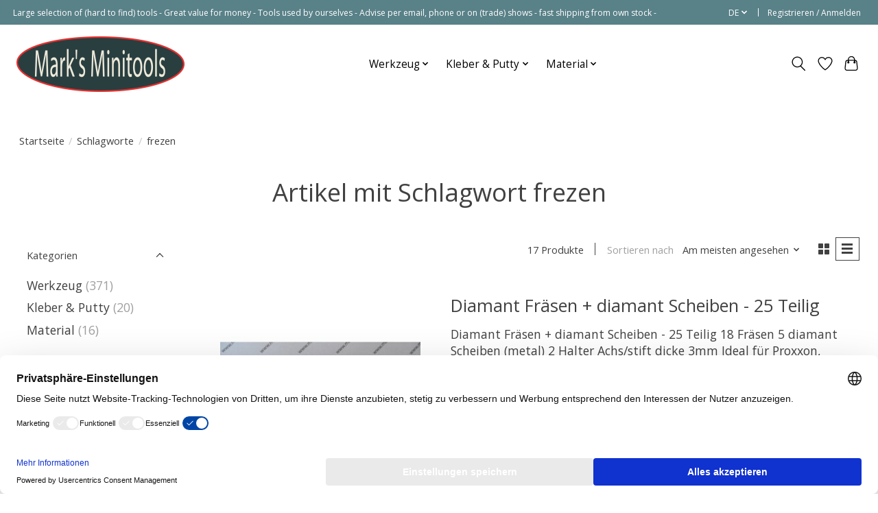

--- FILE ---
content_type: text/html;charset=utf-8
request_url: https://www.marks-miniatures.com/de/tags/frezen/
body_size: 15133
content:
<!DOCTYPE html>
<html lang="de">
  <head>
    <meta charset="utf-8"/>
<!-- [START] 'blocks/head.rain' -->
<!--

  (c) 2008-2026 Lightspeed Netherlands B.V.
  http://www.lightspeedhq.com
  Generated: 16-01-2026 @ 23:12:39

-->
<link rel="canonical" href="https://www.marks-miniatures.com/de/tags/frezen/"/>
<link rel="alternate" href="https://www.marks-miniatures.com/de/index.rss" type="application/rss+xml" title="Neue Produkte"/>
<meta name="robots" content="noodp,noydir"/>
<meta name="google-site-verification" content="xT-m7poqrzbWme3uJOYUyTuesEKyAC61dLrirVKaYhc"/>
<meta property="og:url" content="https://www.marks-miniatures.com/de/tags/frezen/?source=facebook"/>
<meta property="og:site_name" content="Mark&#039;s Miniatures"/>
<meta property="og:title" content="frezen"/>
<meta property="og:description" content="Mark&#039;s Miniatures ist spezialisiert in modellbau Werkzeuge und modellbau Artikel wie Pinzette, Spiral Bohrer, Vices, Picks, Clamps, Punch, etc."/>
<script>
<meta name="facebook-domain-verification" content="agxo924u2ylefzrtgxp2szesle1c84" />
</script>
<script>
(function(w,d,s,l,i){w[l]=w[l]||[];w[l].push({'gtm.start':new Date().getTime(),event:'gtm.js'});var f=d.getElementsByTagName(s)[0],j=d.createElement(s),dl=l!='dataLayer'?'&l='+l:'';j.async=true;j.src='https://sst.marks-miniatures.com/gtm.js?id='+i+dl;f.parentNode.insertBefore(j,f);})(window,document,'script','dataLayer','GTM-NK8J73Z');
</script>
<!--[if lt IE 9]>
<script src="https://cdn.webshopapp.com/assets/html5shiv.js?2025-02-20"></script>
<![endif]-->
<!-- [END] 'blocks/head.rain' -->
    <title>frezen - Mark&#039;s Miniatures</title>
    <meta name="description" content="Mark&#039;s Miniatures ist spezialisiert in modellbau Werkzeuge und modellbau Artikel wie Pinzette, Spiral Bohrer, Vices, Picks, Clamps, Punch, etc." />
    <meta name="keywords" content="frezen, Mark&#039;s Miniatures ist spezialisiert in modellbau Werkzeuge und modellbau Artikel wie Pinzette, Spiral Bohrer, Vices, Picks, Clamps, Punch, etc." />
    <meta http-equiv="X-UA-Compatible" content="IE=edge">
    <meta name="viewport" content="width=device-width, initial-scale=1">
    <meta name="apple-mobile-web-app-capable" content="yes">
    <meta name="apple-mobile-web-app-status-bar-style" content="black">
    
    <script>document.getElementsByTagName("html")[0].className += " js";</script>

    <link rel="shortcut icon" href="https://cdn.webshopapp.com/shops/763/themes/174583/v/1947149/assets/favicon.png?20230705225018" type="image/x-icon" />
    <link href='//fonts.googleapis.com/css?family=Open%20Sans:400,300,600&display=swap' rel='stylesheet' type='text/css'>
<link href='//fonts.googleapis.com/css?family=Open%20Sans:400,300,600&display=swap' rel='stylesheet' type='text/css'>
    <link rel="stylesheet" href="https://cdn.webshopapp.com/assets/gui-2-0.css?2025-02-20" />
    <link rel="stylesheet" href="https://cdn.webshopapp.com/assets/gui-responsive-2-0.css?2025-02-20" />
    <link id="lightspeedframe" rel="stylesheet" href="https://cdn.webshopapp.com/shops/763/themes/174583/assets/style.css?2024080414192520210104192718" />
    <!-- browsers not supporting CSS variables -->
    <script>
      if(!('CSS' in window) || !CSS.supports('color', 'var(--color-var)')) {var cfStyle = document.getElementById('lightspeedframe');if(cfStyle) {var href = cfStyle.getAttribute('href');href = href.replace('style.css', 'style-fallback.css');cfStyle.setAttribute('href', href);}}
    </script>
    <link rel="stylesheet" href="https://cdn.webshopapp.com/shops/763/themes/174583/assets/settings.css?2024080414192520210104192718" />
    <link rel="stylesheet" href="https://cdn.webshopapp.com/shops/763/themes/174583/assets/custom.css?2024080414192520210104192718" />

    <script src="https://cdn.webshopapp.com/assets/jquery-3-7-1.js?2025-02-20"></script>
    <script src="https://cdn.webshopapp.com/assets/jquery-ui-1-14-1.js?2025-02-20"></script>

  </head>
  <body>
    
          <header class="main-header main-header--mobile js-main-header position-relative">
  <div class="main-header__top-section">
    <div class="main-header__nav-grid justify-between@md container max-width-lg text-xs padding-y-xxs">
      <div>Large selection of (hard to find) tools - Great value for money - Tools used by ourselves - Advise per email, phone or on (trade) shows -   fast shipping from own stock - </div>
      <ul class="main-header__list flex-grow flex-basis-0 justify-end@md display@md">        
                <li class="main-header__item">
          <a href="#0" class="main-header__link">
            <span class="text-uppercase">de</span>
            <svg class="main-header__dropdown-icon icon" viewBox="0 0 16 16"><polygon fill="currentColor" points="8,11.4 2.6,6 4,4.6 8,8.6 12,4.6 13.4,6 "></polygon></svg>
          </a>
          <ul class="main-header__dropdown">
                                                                  

	<li><a href="https://www.marks-miniatures.com/nl/go/category/" class="main-header__dropdown-link" title="Nederlands" lang="nl">Nederlands</a></li>
	<li><a href="https://www.marks-miniatures.com/de/go/category/" class="main-header__dropdown-link" title="Deutsch" lang="de">Deutsch</a></li>
	<li><a href="https://www.marks-miniatures.com/en/go/category/" class="main-header__dropdown-link" title="English" lang="en">English</a></li>
          </ul>
        </li>
                
                        <li class="main-header__item separator"></li>
                <li class="main-header__item"><a href="https://www.marks-miniatures.com/de/account/" class="main-header__link" title="Mein Konto">Registrieren / Anmelden</a></li>
      </ul>
    </div>
  </div>
  <div class="main-header__mobile-content container max-width-lg">
          <a href="https://www.marks-miniatures.com/de/" class="main-header__logo" title="Mark&#039;s Miniatures">
        <img src="https://cdn.webshopapp.com/shops/763/themes/174583/v/1947146/assets/logo.png?20230705224315" alt="Mark&#039;s Miniatures">
              </a>
        
    <div class="flex items-center">
            <a href="https://www.marks-miniatures.com/de/account/wishlist/" class="main-header__mobile-btn js-tab-focus">
        <svg class="icon" viewBox="0 0 24 25" fill="none"><title>Zur Wunschliste</title><path d="M11.3785 4.50387L12 5.42378L12.6215 4.50387C13.6598 2.96698 15.4376 1.94995 17.4545 1.94995C20.65 1.94995 23.232 4.49701 23.25 7.6084C23.2496 8.53335 22.927 9.71432 22.3056 11.056C21.689 12.3875 20.8022 13.8258 19.7333 15.249C17.6019 18.0872 14.7978 20.798 12.0932 22.4477L12 22.488L11.9068 22.4477C9.20215 20.798 6.3981 18.0872 4.26667 15.249C3.1978 13.8258 2.31101 12.3875 1.69437 11.056C1.07303 9.71436 0.750466 8.53342 0.75 7.60848C0.767924 4.49706 3.34993 1.94995 6.54545 1.94995C8.56242 1.94995 10.3402 2.96698 11.3785 4.50387Z" stroke="currentColor" stroke-width="1.5" fill="none"/></svg>
        <span class="sr-only">Wunschzettel</span>
      </a>
            <button class="reset main-header__mobile-btn js-tab-focus" aria-controls="cartDrawer">
        <svg class="icon" viewBox="0 0 24 25" fill="none"><title>Warenkorb umschalten</title><path d="M2.90171 9.65153C3.0797 8.00106 4.47293 6.75 6.13297 6.75H17.867C19.527 6.75 20.9203 8.00105 21.0982 9.65153L22.1767 19.6515C22.3839 21.5732 20.8783 23.25 18.9454 23.25H5.05454C3.1217 23.25 1.61603 21.5732 1.82328 19.6515L2.90171 9.65153Z" stroke="currentColor" stroke-width="1.5" fill="none"/>
        <path d="M7.19995 9.6001V5.7001C7.19995 2.88345 9.4833 0.600098 12.3 0.600098C15.1166 0.600098 17.4 2.88345 17.4 5.7001V9.6001" stroke="currentColor" stroke-width="1.5" fill="none"/>
        <circle cx="7.19996" cy="10.2001" r="1.8" fill="currentColor"/>
        <ellipse cx="17.4" cy="10.2001" rx="1.8" ry="1.8" fill="currentColor"/></svg>
        <span class="sr-only">Ihr Warenkorb</span>
              </button>

      <button class="reset anim-menu-btn js-anim-menu-btn main-header__nav-control js-tab-focus" aria-label="Toggle menu">
        <i class="anim-menu-btn__icon anim-menu-btn__icon--close" aria-hidden="true"></i>
      </button>
    </div>
  </div>

  <div class="main-header__nav" role="navigation">
    <div class="main-header__nav-grid justify-between@md container max-width-lg">
      <div class="main-header__nav-logo-wrapper flex-shrink-0">
        
                  <a href="https://www.marks-miniatures.com/de/" class="main-header__logo" title="Mark&#039;s Miniatures">
            <img src="https://cdn.webshopapp.com/shops/763/themes/174583/v/1947146/assets/logo.png?20230705224315" alt="Mark&#039;s Miniatures">
                      </a>
              </div>
      
      <form action="https://www.marks-miniatures.com/de/search/" method="get" role="search" class="padding-y-md hide@md">
        <label class="sr-only" for="searchInputMobile">Suchen</label>
        <input class="header-v3__nav-form-control form-control width-100%" value="" autocomplete="off" type="search" name="q" id="searchInputMobile" placeholder="Suchen ...">
      </form>

      <ul class="main-header__list flex-grow flex-basis-0 flex-wrap justify-center@md">
        
        
                <li class="main-header__item js-main-nav__item">
          <a class="main-header__link js-main-nav__control" href="https://www.marks-miniatures.com/de/werkzeug/">
            <span>Werkzeug </span>            <svg class="main-header__dropdown-icon icon" viewBox="0 0 16 16"><polygon fill="currentColor" points="8,11.4 2.6,6 4,4.6 8,8.6 12,4.6 13.4,6 "></polygon></svg>                        <i class="main-header__arrow-icon" aria-hidden="true">
              <svg class="icon" viewBox="0 0 16 16">
                <g class="icon__group" fill="none" stroke="currentColor" stroke-linecap="square" stroke-miterlimit="10" stroke-width="2">
                  <path d="M2 2l12 12" />
                  <path d="M14 2L2 14" />
                </g>
              </svg>
            </i>
                        
          </a>
                    <ul class="main-header__dropdown">
            <li class="main-header__dropdown-item"><a href="https://www.marks-miniatures.com/de/werkzeug/" class="main-header__dropdown-link hide@md">Alle Werkzeug </a></li>
                        <li class="main-header__dropdown-item">
              <a class="main-header__dropdown-link" href="https://www.marks-miniatures.com/de/werkzeug/lupen/">
                Lupen
                                              </a>

                          </li>
                        <li class="main-header__dropdown-item">
              <a class="main-header__dropdown-link" href="https://www.marks-miniatures.com/de/werkzeug/maler-und-leim-zubehoer/">
                Maler und Leim Zubehör
                                              </a>

                          </li>
                        <li class="main-header__dropdown-item">
              <a class="main-header__dropdown-link" href="https://www.marks-miniatures.com/de/werkzeug/feilen-und-schleifpapier/">
                Feilen und Schleifpapier
                                              </a>

                          </li>
                        <li class="main-header__dropdown-item js-main-nav__item position-relative">
              <a class="main-header__dropdown-link js-main-nav__control flex justify-between " href="https://www.marks-miniatures.com/de/werkzeug/schneide-zubehor/">
                Schneide zubehor
                <svg class="dropdown__desktop-icon icon" aria-hidden="true" viewBox="0 0 12 12"><polyline stroke-width="1" stroke="currentColor" fill="none" stroke-linecap="round" stroke-linejoin="round" points="3.5 0.5 9.5 6 3.5 11.5"></polyline></svg>                                <i class="main-header__arrow-icon" aria-hidden="true">
                  <svg class="icon" viewBox="0 0 16 16">
                    <g class="icon__group" fill="none" stroke="currentColor" stroke-linecap="square" stroke-miterlimit="10" stroke-width="2">
                      <path d="M2 2l12 12" />
                      <path d="M14 2L2 14" />
                    </g>
                  </svg>
                </i>
                              </a>

                            <ul class="main-header__dropdown">
                <li><a href="https://www.marks-miniatures.com/de/werkzeug/schneide-zubehor/" class="main-header__dropdown-link hide@md">Alle Schneide zubehor</a></li>
                                <li><a class="main-header__dropdown-link" href="https://www.marks-miniatures.com/de/werkzeug/schneide-zubehor/schneidematte/">Schneidematte</a></li>
                              </ul>
                          </li>
                        <li class="main-header__dropdown-item">
              <a class="main-header__dropdown-link" href="https://www.marks-miniatures.com/de/werkzeug/schneide-werkzeug/">
                Schneide Werkzeug
                                              </a>

                          </li>
                        <li class="main-header__dropdown-item">
              <a class="main-header__dropdown-link" href="https://www.marks-miniatures.com/de/werkzeug/pinzetten/">
                Pinzetten
                                              </a>

                          </li>
                        <li class="main-header__dropdown-item">
              <a class="main-header__dropdown-link" href="https://www.marks-miniatures.com/de/werkzeug/zangen/">
                Zangen
                                              </a>

                          </li>
                        <li class="main-header__dropdown-item js-main-nav__item position-relative">
              <a class="main-header__dropdown-link js-main-nav__control flex justify-between " href="https://www.marks-miniatures.com/de/werkzeug/bohrer-fraesen-schleifen/">
                Bohrer, Fräsen, Schleifen
                <svg class="dropdown__desktop-icon icon" aria-hidden="true" viewBox="0 0 12 12"><polyline stroke-width="1" stroke="currentColor" fill="none" stroke-linecap="round" stroke-linejoin="round" points="3.5 0.5 9.5 6 3.5 11.5"></polyline></svg>                                <i class="main-header__arrow-icon" aria-hidden="true">
                  <svg class="icon" viewBox="0 0 16 16">
                    <g class="icon__group" fill="none" stroke="currentColor" stroke-linecap="square" stroke-miterlimit="10" stroke-width="2">
                      <path d="M2 2l12 12" />
                      <path d="M14 2L2 14" />
                    </g>
                  </svg>
                </i>
                              </a>

                            <ul class="main-header__dropdown">
                <li><a href="https://www.marks-miniatures.com/de/werkzeug/bohrer-fraesen-schleifen/" class="main-header__dropdown-link hide@md">Alle Bohrer, Fräsen, Schleifen</a></li>
                                <li><a class="main-header__dropdown-link" href="https://www.marks-miniatures.com/de/werkzeug/bohrer-fraesen-schleifen/machinen/">Machinen</a></li>
                              </ul>
                          </li>
                        <li class="main-header__dropdown-item js-main-nav__item position-relative">
              <a class="main-header__dropdown-link js-main-nav__control flex justify-between " href="https://www.marks-miniatures.com/de/werkzeug/saege/">
                Säge
                <svg class="dropdown__desktop-icon icon" aria-hidden="true" viewBox="0 0 12 12"><polyline stroke-width="1" stroke="currentColor" fill="none" stroke-linecap="round" stroke-linejoin="round" points="3.5 0.5 9.5 6 3.5 11.5"></polyline></svg>                                <i class="main-header__arrow-icon" aria-hidden="true">
                  <svg class="icon" viewBox="0 0 16 16">
                    <g class="icon__group" fill="none" stroke="currentColor" stroke-linecap="square" stroke-miterlimit="10" stroke-width="2">
                      <path d="M2 2l12 12" />
                      <path d="M14 2L2 14" />
                    </g>
                  </svg>
                </i>
                              </a>

                            <ul class="main-header__dropdown">
                <li><a href="https://www.marks-miniatures.com/de/werkzeug/saege/" class="main-header__dropdown-link hide@md">Alle Säge</a></li>
                                <li><a class="main-header__dropdown-link" href="https://www.marks-miniatures.com/de/werkzeug/saege/machinen/">Machinen</a></li>
                              </ul>
                          </li>
                        <li class="main-header__dropdown-item">
              <a class="main-header__dropdown-link" href="https://www.marks-miniatures.com/de/werkzeug/messen-und-merken/">
                Messen und merken
                                              </a>

                          </li>
                        <li class="main-header__dropdown-item">
              <a class="main-header__dropdown-link" href="https://www.marks-miniatures.com/de/werkzeug/klammern-und-schraubstocke/">
                Klammern und schraubstocke
                                              </a>

                          </li>
                        <li class="main-header__dropdown-item">
              <a class="main-header__dropdown-link" href="https://www.marks-miniatures.com/de/werkzeug/biegen-und-formen/">
                Biegen und formen
                                              </a>

                          </li>
                        <li class="main-header__dropdown-item">
              <a class="main-header__dropdown-link" href="https://www.marks-miniatures.com/de/werkzeug/hammers-und-stempel/">
                Hammers und stempel
                                              </a>

                          </li>
                        <li class="main-header__dropdown-item">
              <a class="main-header__dropdown-link" href="https://www.marks-miniatures.com/de/werkzeug/beleuchtung/">
                Beleuchtung
                                              </a>

                          </li>
                        <li class="main-header__dropdown-item">
              <a class="main-header__dropdown-link" href="https://www.marks-miniatures.com/de/werkzeug/reibahlen/">
                Reibahlen
                                              </a>

                          </li>
                        <li class="main-header__dropdown-item">
              <a class="main-header__dropdown-link" href="https://www.marks-miniatures.com/de/werkzeug/scheren/">
                Scheren
                                              </a>

                          </li>
                        <li class="main-header__dropdown-item">
              <a class="main-header__dropdown-link" href="https://www.marks-miniatures.com/de/werkzeug/schraubendreher/">
                Schraubendreher
                                              </a>

                          </li>
                        <li class="main-header__dropdown-item">
              <a class="main-header__dropdown-link" href="https://www.marks-miniatures.com/de/werkzeug/loeten/">
                Löten
                                              </a>

                          </li>
                        <li class="main-header__dropdown-item">
              <a class="main-header__dropdown-link" href="https://www.marks-miniatures.com/de/werkzeug/modellier-werkzeuge/">
                Modellier Werkzeuge
                                              </a>

                          </li>
                        <li class="main-header__dropdown-item">
              <a class="main-header__dropdown-link" href="https://www.marks-miniatures.com/de/werkzeug/reinigen/">
                Reinigen
                                              </a>

                          </li>
                        <li class="main-header__dropdown-item">
              <a class="main-header__dropdown-link" href="https://www.marks-miniatures.com/de/werkzeug/holzbearbeitung/">
                Holzbearbeitung
                                              </a>

                          </li>
                        <li class="main-header__dropdown-item js-main-nav__item position-relative">
              <a class="main-header__dropdown-link js-main-nav__control flex justify-between " href="https://www.marks-miniatures.com/de/werkzeug/airbrush/">
                Airbrush
                <svg class="dropdown__desktop-icon icon" aria-hidden="true" viewBox="0 0 12 12"><polyline stroke-width="1" stroke="currentColor" fill="none" stroke-linecap="round" stroke-linejoin="round" points="3.5 0.5 9.5 6 3.5 11.5"></polyline></svg>                                <i class="main-header__arrow-icon" aria-hidden="true">
                  <svg class="icon" viewBox="0 0 16 16">
                    <g class="icon__group" fill="none" stroke="currentColor" stroke-linecap="square" stroke-miterlimit="10" stroke-width="2">
                      <path d="M2 2l12 12" />
                      <path d="M14 2L2 14" />
                    </g>
                  </svg>
                </i>
                              </a>

                            <ul class="main-header__dropdown">
                <li><a href="https://www.marks-miniatures.com/de/werkzeug/airbrush/" class="main-header__dropdown-link hide@md">Alle Airbrush</a></li>
                                <li><a class="main-header__dropdown-link" href="https://www.marks-miniatures.com/de/werkzeug/airbrush/airbrush-zubehoer/">Airbrush zubehör</a></li>
                                <li><a class="main-header__dropdown-link" href="https://www.marks-miniatures.com/de/werkzeug/airbrush/compressor/">Compressor</a></li>
                                <li><a class="main-header__dropdown-link" href="https://www.marks-miniatures.com/de/werkzeug/airbrush/airbrush-pistolen/">Airbrush pistolen</a></li>
                                <li><a class="main-header__dropdown-link" href="https://www.marks-miniatures.com/de/werkzeug/airbrush/airbrush-kupplungen/">Airbrush kupplungen</a></li>
                                <li><a class="main-header__dropdown-link" href="https://www.marks-miniatures.com/de/werkzeug/airbrush/airbrush-ersatzteile/">Airbrush ersatzteile</a></li>
                              </ul>
                          </li>
                        <li class="main-header__dropdown-item">
              <a class="main-header__dropdown-link" href="https://www.marks-miniatures.com/de/werkzeug/gewinde-schneiden/">
                Gewinde schneiden
                                              </a>

                          </li>
                        <li class="main-header__dropdown-item">
              <a class="main-header__dropdown-link" href="https://www.marks-miniatures.com/de/werkzeug/decal-zubehoer/">
                Decal zubehör
                                              </a>

                          </li>
                        <li class="main-header__dropdown-item">
              <a class="main-header__dropdown-link" href="https://www.marks-miniatures.com/de/werkzeug/lehm-modellieren/">
                Lehm Modellieren
                                              </a>

                          </li>
                      </ul>
                  </li>
                <li class="main-header__item js-main-nav__item">
          <a class="main-header__link js-main-nav__control" href="https://www.marks-miniatures.com/de/kleber-putty/">
            <span>Kleber &amp; Putty</span>            <svg class="main-header__dropdown-icon icon" viewBox="0 0 16 16"><polygon fill="currentColor" points="8,11.4 2.6,6 4,4.6 8,8.6 12,4.6 13.4,6 "></polygon></svg>                        <i class="main-header__arrow-icon" aria-hidden="true">
              <svg class="icon" viewBox="0 0 16 16">
                <g class="icon__group" fill="none" stroke="currentColor" stroke-linecap="square" stroke-miterlimit="10" stroke-width="2">
                  <path d="M2 2l12 12" />
                  <path d="M14 2L2 14" />
                </g>
              </svg>
            </i>
                        
          </a>
                    <ul class="main-header__dropdown">
            <li class="main-header__dropdown-item"><a href="https://www.marks-miniatures.com/de/kleber-putty/" class="main-header__dropdown-link hide@md">Alle Kleber &amp; Putty</a></li>
                        <li class="main-header__dropdown-item">
              <a class="main-header__dropdown-link" href="https://www.marks-miniatures.com/de/kleber-putty/kleber/">
                Kleber
                                              </a>

                          </li>
                        <li class="main-header__dropdown-item">
              <a class="main-header__dropdown-link" href="https://www.marks-miniatures.com/de/kleber-putty/putty/">
                Putty
                                              </a>

                          </li>
                        <li class="main-header__dropdown-item">
              <a class="main-header__dropdown-link" href="https://www.marks-miniatures.com/de/kleber-putty/spachtel/">
                Spachtel
                                              </a>

                          </li>
                      </ul>
                  </li>
                <li class="main-header__item js-main-nav__item">
          <a class="main-header__link js-main-nav__control" href="https://www.marks-miniatures.com/de/material/">
            <span>Material</span>            <svg class="main-header__dropdown-icon icon" viewBox="0 0 16 16"><polygon fill="currentColor" points="8,11.4 2.6,6 4,4.6 8,8.6 12,4.6 13.4,6 "></polygon></svg>                        <i class="main-header__arrow-icon" aria-hidden="true">
              <svg class="icon" viewBox="0 0 16 16">
                <g class="icon__group" fill="none" stroke="currentColor" stroke-linecap="square" stroke-miterlimit="10" stroke-width="2">
                  <path d="M2 2l12 12" />
                  <path d="M14 2L2 14" />
                </g>
              </svg>
            </i>
                        
          </a>
                    <ul class="main-header__dropdown">
            <li class="main-header__dropdown-item"><a href="https://www.marks-miniatures.com/de/material/" class="main-header__dropdown-link hide@md">Alle Material</a></li>
                        <li class="main-header__dropdown-item">
              <a class="main-header__dropdown-link" href="https://www.marks-miniatures.com/de/material/kupferlackdraht/">
                Kupferlackdraht
                                              </a>

                          </li>
                        <li class="main-header__dropdown-item">
              <a class="main-header__dropdown-link" href="https://www.marks-miniatures.com/de/material/blei-draht/">
                Blei draht
                                              </a>

                          </li>
                        <li class="main-header__dropdown-item">
              <a class="main-header__dropdown-link" href="https://www.marks-miniatures.com/de/material/ketten/">
                Ketten
                                              </a>

                          </li>
                        <li class="main-header__dropdown-item">
              <a class="main-header__dropdown-link" href="https://www.marks-miniatures.com/de/material/roehre/">
                Röhre
                                              </a>

                          </li>
                      </ul>
                  </li>
        
        
        
        
                
        <li class="main-header__item hide@md">
          <ul class="main-header__list main-header__list--mobile-items">        
                        <li class="main-header__item js-main-nav__item">
              <a href="#0" class="main-header__link js-main-nav__control">
                <span>Deutsch</span>
                <i class="main-header__arrow-icon" aria-hidden="true">
                  <svg class="icon" viewBox="0 0 16 16">
                    <g class="icon__group" fill="none" stroke="currentColor" stroke-linecap="square" stroke-miterlimit="10" stroke-width="2">
                      <path d="M2 2l12 12" />
                      <path d="M14 2L2 14" />
                    </g>
                  </svg>
                </i>
              </a>
              <ul class="main-header__dropdown">
                                                                      

	<li><a href="https://www.marks-miniatures.com/nl/go/category/" class="main-header__dropdown-link" title="Nederlands" lang="nl">Nederlands</a></li>
	<li><a href="https://www.marks-miniatures.com/de/go/category/" class="main-header__dropdown-link" title="Deutsch" lang="de">Deutsch</a></li>
	<li><a href="https://www.marks-miniatures.com/en/go/category/" class="main-header__dropdown-link" title="English" lang="en">English</a></li>
              </ul>
            </li>
            
                                                <li class="main-header__item"><a href="https://www.marks-miniatures.com/de/account/" class="main-header__link" title="Mein Konto">Registrieren / Anmelden</a></li>
          </ul>
        </li>
        
      </ul>

      <ul class="main-header__list flex-shrink-0 justify-end@md display@md">
        <li class="main-header__item">
          
          <button class="reset switch-icon main-header__link main-header__link--icon js-toggle-search js-switch-icon js-tab-focus" aria-label="Toggle icon">
            <svg class="icon switch-icon__icon--a" viewBox="0 0 24 25"><title>Suche umschalten</title><path fill-rule="evenodd" clip-rule="evenodd" d="M17.6032 9.55171C17.6032 13.6671 14.267 17.0033 10.1516 17.0033C6.03621 17.0033 2.70001 13.6671 2.70001 9.55171C2.70001 5.4363 6.03621 2.1001 10.1516 2.1001C14.267 2.1001 17.6032 5.4363 17.6032 9.55171ZM15.2499 16.9106C13.8031 17.9148 12.0461 18.5033 10.1516 18.5033C5.20779 18.5033 1.20001 14.4955 1.20001 9.55171C1.20001 4.60787 5.20779 0.600098 10.1516 0.600098C15.0955 0.600098 19.1032 4.60787 19.1032 9.55171C19.1032 12.0591 18.0724 14.3257 16.4113 15.9507L23.2916 22.8311C23.5845 23.1239 23.5845 23.5988 23.2916 23.8917C22.9987 24.1846 22.5239 24.1846 22.231 23.8917L15.2499 16.9106Z" fill="currentColor"/></svg>

            <svg class="icon switch-icon__icon--b" viewBox="0 0 32 32"><title>Suche umschalten</title><g fill="none" stroke="currentColor" stroke-miterlimit="10" stroke-linecap="round" stroke-linejoin="round" stroke-width="2"><line x1="27" y1="5" x2="5" y2="27"></line><line x1="27" y1="27" x2="5" y2="5"></line></g></svg>
          </button>

        </li>
                <li class="main-header__item">
          <a href="https://www.marks-miniatures.com/de/account/wishlist/" class="main-header__link main-header__link--icon">
            <svg class="icon" viewBox="0 0 24 25" fill="none"><title>Zur Wunschliste</title><path d="M11.3785 4.50387L12 5.42378L12.6215 4.50387C13.6598 2.96698 15.4376 1.94995 17.4545 1.94995C20.65 1.94995 23.232 4.49701 23.25 7.6084C23.2496 8.53335 22.927 9.71432 22.3056 11.056C21.689 12.3875 20.8022 13.8258 19.7333 15.249C17.6019 18.0872 14.7978 20.798 12.0932 22.4477L12 22.488L11.9068 22.4477C9.20215 20.798 6.3981 18.0872 4.26667 15.249C3.1978 13.8258 2.31101 12.3875 1.69437 11.056C1.07303 9.71436 0.750466 8.53342 0.75 7.60848C0.767924 4.49706 3.34993 1.94995 6.54545 1.94995C8.56242 1.94995 10.3402 2.96698 11.3785 4.50387Z" stroke="currentColor" stroke-width="1.5" fill="none"/></svg>
            <span class="sr-only">Wunschzettel</span>
          </a>
        </li>
                <li class="main-header__item">
          <a href="#0" class="main-header__link main-header__link--icon" aria-controls="cartDrawer">
            <svg class="icon" viewBox="0 0 24 25" fill="none"><title>Warenkorb umschalten</title><path d="M2.90171 9.65153C3.0797 8.00106 4.47293 6.75 6.13297 6.75H17.867C19.527 6.75 20.9203 8.00105 21.0982 9.65153L22.1767 19.6515C22.3839 21.5732 20.8783 23.25 18.9454 23.25H5.05454C3.1217 23.25 1.61603 21.5732 1.82328 19.6515L2.90171 9.65153Z" stroke="currentColor" stroke-width="1.5" fill="none"/>
            <path d="M7.19995 9.6001V5.7001C7.19995 2.88345 9.4833 0.600098 12.3 0.600098C15.1166 0.600098 17.4 2.88345 17.4 5.7001V9.6001" stroke="currentColor" stroke-width="1.5" fill="none"/>
            <circle cx="7.19996" cy="10.2001" r="1.8" fill="currentColor"/>
            <ellipse cx="17.4" cy="10.2001" rx="1.8" ry="1.8" fill="currentColor"/></svg>
            <span class="sr-only">Ihr Warenkorb</span>
                      </a>
        </li>
      </ul>
      
    	<div class="main-header__search-form bg">
        <form action="https://www.marks-miniatures.com/de/search/" method="get" role="search" class="container max-width-lg">
          <label class="sr-only" for="searchInput">Suchen</label>
          <input class="header-v3__nav-form-control form-control width-100%" value="" autocomplete="off" type="search" name="q" id="searchInput" placeholder="Suchen ...">
        </form>
      </div>
      
    </div>
  </div>
</header>

<div class="drawer dr-cart js-drawer" id="cartDrawer">
  <div class="drawer__content bg shadow-md flex flex-column" role="alertdialog" aria-labelledby="drawer-cart-title">
    <header class="flex items-center justify-between flex-shrink-0 padding-x-md padding-y-md">
      <h1 id="drawer-cart-title" class="text-base text-truncate">Warenkorb</h1>

      <button class="reset drawer__close-btn js-drawer__close js-tab-focus">
        <svg class="icon icon--xs" viewBox="0 0 16 16"><title>Warenkorb-Panel schließen</title><g stroke-width="2" stroke="currentColor" fill="none" stroke-linecap="round" stroke-linejoin="round" stroke-miterlimit="10"><line x1="13.5" y1="2.5" x2="2.5" y2="13.5"></line><line x1="2.5" y1="2.5" x2="13.5" y2="13.5"></line></g></svg>
      </button>
    </header>

    <div class="drawer__body padding-x-md padding-bottom-sm js-drawer__body">
            <p class="margin-y-xxxl color-contrast-medium text-sm text-center">Ihr Warenkorb ist momentan leer</p>
          </div>

    <footer class="padding-x-md padding-y-md flex-shrink-0">
      <p class="text-sm text-center color-contrast-medium margin-bottom-sm">Sicher bezahlen mit:</p>
      <p class="text-sm flex flex-wrap gap-xs text-xs@md justify-center">
                  <a href="https://www.marks-miniatures.com/de/service/payment-methods/" title="Bank transfer">
            <img src="https://cdn.webshopapp.com/assets/icon-payment-banktransfer.png?2025-02-20" alt="Bank transfer" height="16" />
          </a>
                  <a href="https://www.marks-miniatures.com/de/service/payment-methods/" title="iDEAL">
            <img src="https://cdn.webshopapp.com/assets/icon-payment-ideal.png?2025-02-20" alt="iDEAL" height="16" />
          </a>
                  <a href="https://www.marks-miniatures.com/de/service/payment-methods/" title="SOFORT Banking">
            <img src="https://cdn.webshopapp.com/assets/icon-payment-directebanking.png?2025-02-20" alt="SOFORT Banking" height="16" />
          </a>
                  <a href="https://www.marks-miniatures.com/de/service/payment-methods/" title="Bancontact">
            <img src="https://cdn.webshopapp.com/assets/icon-payment-mistercash.png?2025-02-20" alt="Bancontact" height="16" />
          </a>
                  <a href="https://www.marks-miniatures.com/de/service/payment-methods/" title="Belfius">
            <img src="https://cdn.webshopapp.com/assets/icon-payment-belfius.png?2025-02-20" alt="Belfius" height="16" />
          </a>
                  <a href="https://www.marks-miniatures.com/de/service/payment-methods/" title="KBC">
            <img src="https://cdn.webshopapp.com/assets/icon-payment-kbc.png?2025-02-20" alt="KBC" height="16" />
          </a>
                  <a href="https://www.marks-miniatures.com/de/service/payment-methods/" title="Visa">
            <img src="https://cdn.webshopapp.com/assets/icon-payment-visa.png?2025-02-20" alt="Visa" height="16" />
          </a>
                  <a href="https://www.marks-miniatures.com/de/service/payment-methods/" title="MasterCard">
            <img src="https://cdn.webshopapp.com/assets/icon-payment-mastercard.png?2025-02-20" alt="MasterCard" height="16" />
          </a>
                  <a href="https://www.marks-miniatures.com/de/service/payment-methods/" title="American Express">
            <img src="https://cdn.webshopapp.com/assets/icon-payment-americanexpress.png?2025-02-20" alt="American Express" height="16" />
          </a>
                  <a href="https://www.marks-miniatures.com/de/service/payment-methods/" title="PayPal">
            <img src="https://cdn.webshopapp.com/assets/icon-payment-paypalcp.png?2025-02-20" alt="PayPal" height="16" />
          </a>
              </p>
    </footer>
  </div>
</div>            <section class="collection-page__intro container max-width-lg">
  <div class="padding-y-lg">
    <nav class="breadcrumbs text-sm" aria-label="Breadcrumbs">
  <ol class="flex flex-wrap gap-xxs">
    <li class="breadcrumbs__item">
    	<a href="https://www.marks-miniatures.com/de/" class="color-inherit text-underline-hover">Startseite</a>
      <span class="color-contrast-low margin-left-xxs" aria-hidden="true">/</span>
    </li>
        <li class="breadcrumbs__item">
            <a href="https://www.marks-miniatures.com/de/tags/" class="color-inherit text-underline-hover">Schlagworte</a>
      <span class="color-contrast-low margin-left-xxs" aria-hidden="true">/</span>
          </li>
        <li class="breadcrumbs__item" aria-current="page">
            frezen
          </li>
      </ol>
</nav>  </div>
  
  <h1 class="text-center">Artikel mit Schlagwort frezen</h1>

  </section>

<section class="collection-page__content padding-y-lg">
  <div class="container max-width-lg">
    <div class="margin-bottom-md hide@md no-js:is-hidden">
      <button class="btn btn--subtle width-100%" aria-controls="filter-panel">Filter anzeigen</button>
    </div>
  
    <div class="flex@md">
      <aside class="sidebar sidebar--collection-filters sidebar--colection-filters sidebar--static@md js-sidebar" data-static-class="sidebar--sticky-on-desktop" id="filter-panel" aria-labelledby="filter-panel-title">
        <div class="sidebar__panel">
          <header class="sidebar__header z-index-2">
            <h1 class="text-md text-truncate" id="filter-panel-title">Filter</h1>
      
            <button class="reset sidebar__close-btn js-sidebar__close-btn js-tab-focus">
              <svg class="icon" viewBox="0 0 16 16"><title>Panel schließen</title><g stroke-width="1" stroke="currentColor" fill="none" stroke-linecap="round" stroke-linejoin="round" stroke-miterlimit="10"><line x1="13.5" y1="2.5" x2="2.5" y2="13.5"></line><line x1="2.5" y1="2.5" x2="13.5" y2="13.5"></line></g></svg>
            </button>
          </header>
      		
          <form action="https://www.marks-miniatures.com/de/tags/frezen/" method="get" class="position-relative z-index-1">
            <input type="hidden" name="mode" value="list" id="filter_form_mode" />
            <input type="hidden" name="limit" value="24" id="filter_form_limit" />
            <input type="hidden" name="sort" value="popular" id="filter_form_sort" />

            <ul class="accordion js-accordion">
                            <li class="accordion__item accordion__item--is-open js-accordion__item">
                <button class="reset accordion__header padding-y-sm padding-x-md padding-x-xs@md js-tab-focus" type="button">
                  <div>
                    <div class="text-sm@md">Kategorien</div>
                  </div>

                  <svg class="icon accordion__icon-arrow no-js:is-hidden" viewBox="0 0 16 16" aria-hidden="true">
                    <g class="icon__group" fill="none" stroke="currentColor" stroke-linecap="square" stroke-miterlimit="10">
                      <path d="M2 2l12 12" />
                      <path d="M14 2L2 14" />
                    </g>
                  </svg>
                </button>
            
                <div class="accordion__panel js-accordion__panel">
                  <div class="padding-top-xxxs padding-x-md padding-bottom-md padding-x-xs@md">
                    <ul class="filter__categories flex flex-column gap-xxs">
                                            <li class="filter-categories__item">
                        <a href="https://www.marks-miniatures.com/de/werkzeug/" class="color-inherit text-underline-hover">Werkzeug </a>
                                                <span class="filter-categories__count color-contrast-medium" aria-label="Enthält  Produkte">(371)</span>
                        
                                              </li>
                                            <li class="filter-categories__item">
                        <a href="https://www.marks-miniatures.com/de/kleber-putty/" class="color-inherit text-underline-hover">Kleber &amp; Putty</a>
                                                <span class="filter-categories__count color-contrast-medium" aria-label="Enthält  Produkte">(20)</span>
                        
                                              </li>
                                            <li class="filter-categories__item">
                        <a href="https://www.marks-miniatures.com/de/material/" class="color-inherit text-underline-hover">Material</a>
                                                <span class="filter-categories__count color-contrast-medium" aria-label="Enthält  Produkte">(16)</span>
                        
                                              </li>
                                          </ul>
                  </div>
                </div>
              </li>
                            
                            
                          
              <li class="accordion__item accordion__item--is-open accordion__item--is-open js-accordion__item">
                <button class="reset accordion__header padding-y-sm padding-x-md padding-x-xs@md js-tab-focus" type="button">
                  <div>
                    <div class="text-sm@md">Preis</div>
                  </div>

                  <svg class="icon accordion__icon-arrow no-js:is-hidden" viewBox="0 0 16 16" aria-hidden="true">
                    <g class="icon__group" fill="none" stroke="currentColor" stroke-linecap="square" stroke-miterlimit="10">
                      <path d="M2 2l12 12" />
                      <path d="M14 2L2 14" />
                    </g>
                  </svg>
                </button>
            
                <div class="accordion__panel js-accordion__panel">
                  <div class="padding-top-xxxs padding-x-md padding-bottom-md padding-x-xs@md flex justify-center">
                    <div class="slider slider--multi-value js-slider">
                      <div class="slider__range">
                        <label class="sr-only" for="slider-min-value">Preis – Mindestwert</label>
                        <input class="slider__input" type="range" id="slider-min-value" name="min" min="0" max="10" step="1" value="0" onchange="this.form.submit()">
                      </div>
                  
                      <div class="slider__range">
                        <label class="sr-only" for="slider-max-value"> Price maximum value</label>
                        <input class="slider__input" type="range" id="slider-max-value" name="max" min="0" max="10" step="1" value="10" onchange="this.form.submit()">
                      </div>
                  
                      <div class="margin-top-xs text-center text-sm" aria-hidden="true">
                        <span class="slider__value">€<span class="js-slider__value">0</span> - €<span class="js-slider__value">10</span></span>
                      </div>
                    </div>
                  </div>
                </div>
              </li>
          
            </ul>
          </form>
        </div>
      </aside>
      
      <main class="flex-grow padding-left-xl@md">
        <form action="https://www.marks-miniatures.com/de/tags/frezen/" method="get" class="flex gap-sm items-center justify-end margin-bottom-sm">
          <input type="hidden" name="min" value="0" id="filter_form_min" />
          <input type="hidden" name="max" value="10" id="filter_form_max" />
          <input type="hidden" name="brand" value="0" id="filter_form_brand" />
          <input type="hidden" name="limit" value="24" id="filter_form_limit" />
                    
          <p class="text-sm">17 Produkte</p>

          <div class="separator"></div>

          <div class="flex items-baseline">
            <label class="text-sm color-contrast-medium margin-right-sm" for="select-sorting">Sortieren nach</label>

            <div class="select inline-block js-select" data-trigger-class="reset text-sm text-underline-hover inline-flex items-center cursor-pointer js-tab-focus">
              <select name="sort" id="select-sorting" onchange="this.form.submit()">
                                  <option value="popular" selected="selected">Am meisten angesehen</option>
                                  <option value="newest">Neueste Produkte</option>
                                  <option value="lowest">Niedrigster Preis</option>
                                  <option value="highest">Höchster Preis</option>
                                  <option value="asc">Name aufsteigend</option>
                                  <option value="desc">Name absteigend</option>
                              </select>

              <svg class="icon icon--xxs margin-left-xxxs" aria-hidden="true" viewBox="0 0 16 16"><polygon fill="currentColor" points="8,11.4 2.6,6 4,4.6 8,8.6 12,4.6 13.4,6 "></polygon></svg>
            </div>
          </div>

          <div class="btns btns--radio btns--grid-layout js-grid-switch__controller">
            <div>
              <input type="radio" name="mode" id="radio-grid" value="grid" onchange="this.form.submit()">
              <label class="btns__btn btns__btn--icon" for="radio-grid">
                <svg class="icon icon--xs" viewBox="0 0 16 16">
                  <title>Tabellenansicht</title>
                  <g>
                    <path d="M6,0H1C0.4,0,0,0.4,0,1v5c0,0.6,0.4,1,1,1h5c0.6,0,1-0.4,1-1V1C7,0.4,6.6,0,6,0z"></path>
                    <path d="M15,0h-5C9.4,0,9,0.4,9,1v5c0,0.6,0.4,1,1,1h5c0.6,0,1-0.4,1-1V1C16,0.4,15.6,0,15,0z"></path>
                    <path d="M6,9H1c-0.6,0-1,0.4-1,1v5c0,0.6,0.4,1,1,1h5c0.6,0,1-0.4,1-1v-5C7,9.4,6.6,9,6,9z"></path>
                    <path d="M15,9h-5c-0.6,0-1,0.4-1,1v5c0,0.6,0.4,1,1,1h5c0.6,0,1-0.4,1-1v-5C16,9.4,15.6,9,15,9z"></path>
                  </g>
                </svg>
              </label>
            </div>

            <div>
              <input type="radio" name="mode" id="radio-list" value="list" checked onchange="this.form.submit()">
              <label class="btns__btn btns__btn--icon" for="radio-list">
                <svg class="icon icon--xs" viewBox="0 0 16 16">
                  <title>Listenansicht</title>
                  <g>
                    <rect width="16" height="3"></rect>
                    <rect y="6" width="16" height="3"></rect>
                    <rect y="12" width="16" height="3"></rect>
                  </g>
                </svg>
              </label>
            </div>
          </div>
        </form>

        <div>
                    <ul class="grid gap-md">
                    <li class="col-12">
                  
  
<!-- list mode begins -->
<div class="prod-card grid gap-md">
  <div class="prod-card__img-wrapper col-5 col-4@md">
    <a href="https://www.marks-miniatures.com/de/diamant-frasen-diamant-scheiben-25-teilig.html" class="prod-card__img-link" aria-label="Diamant Fräsen + diamant Scheiben - 25 Teilig">
      <figure class="media-wrapper media-wrapper--3:4 bg-contrast-lower">
                <img src="https://cdn.webshopapp.com/shops/763/files/14800089/150x200x2/diamant-fraesen-diamant-scheiben-25-teilig.jpg" 
             sizes="(min-width: 400px) 300px, 150px"
             srcset="https://cdn.webshopapp.com/shops/763/files/14800089/150x200x2/diamant-fraesen-diamant-scheiben-25-teilig.jpg 150w,
                     https://cdn.webshopapp.com/shops/763/files/14800089/300x400x2/diamant-fraesen-diamant-scheiben-25-teilig.jpg 300w,
                     https://cdn.webshopapp.com/shops/763/files/14800089/600x800x2/diamant-fraesen-diamant-scheiben-25-teilig.jpg 600w" 
             alt="Diamant Fräsen + diamant Scheiben - 25 Teilig" 
             title="Diamant Fräsen + diamant Scheiben - 25 Teilig" />
              </figure>
    </a>
    
        <a href="https://www.marks-miniatures.com/de/account/wishlistAdd/7573029/?variant_id=13462993" class="btn btn--icon prod-card__wishlist">
      <svg class="icon" viewBox="0 0 24 25" fill="none"><title>Zur Wunschliste hinzufügen</title><path d="M11.3785 4.50387L12 5.42378L12.6215 4.50387C13.6598 2.96698 15.4376 1.94995 17.4545 1.94995C20.65 1.94995 23.232 4.49701 23.25 7.6084C23.2496 8.53335 22.927 9.71432 22.3056 11.056C21.689 12.3875 20.8022 13.8258 19.7333 15.249C17.6019 18.0872 14.7978 20.798 12.0932 22.4477L12 22.488L11.9068 22.4477C9.20215 20.798 6.3981 18.0872 4.26667 15.249C3.1978 13.8258 2.31101 12.3875 1.69437 11.056C1.07303 9.71436 0.750466 8.53342 0.75 7.60848C0.767924 4.49706 3.34993 1.94995 6.54545 1.94995C8.56242 1.94995 10.3402 2.96698 11.3785 4.50387Z" stroke="black" stroke-width="1.5" fill="none"/></svg>
    </a>
        
      </div>

  <div class="padding-sm col-7 col-8@md flex flex-column items-start">
    <h1 class="text-lg margin-bottom-xs">
      <a href="https://www.marks-miniatures.com/de/diamant-frasen-diamant-scheiben-25-teilig.html" class="product-card__title">
                Diamant Fräsen + diamant Scheiben - 25 Teilig
              </a>
    </h1>
    
        <div class="text-component margin-bottom-sm">
      <p>Diamant Fräsen + diamant Scheiben - 25 Teilig

18 Fräsen
5 diamant Scheiben (metal)
2 Halter
Achs/stift dicke 3mm
Ideal für Proxxon, Dremel und vergleichbare Geräte.</p>
    </div>
    
    <div class="rating js-rating js-rating--read-only ">
            <p class="sr-only">Die Bewertung dieses Produkts ist <span class="rating__value js-rating__value">0</span> von 5</p>

      <a href="https://www.marks-miniatures.com/de/diamant-frasen-diamant-scheiben-25-teilig.html#proTabPanelReviews" class="rating__link" aria-label="Bewertungen lesen">
        <div class="rating__control overflow-hidden rating__control--is-hidden js-rating__control">
          <svg width="24" height="24" viewBox="0 0 24 24"><polygon points="12 1.489 15.09 7.751 22 8.755 17 13.629 18.18 20.511 12 17.261 5.82 20.511 7 13.629 2 8.755 8.91 7.751 12 1.489" fill="currentColor"/></svg>
        </div>
      </a>
    </div>
    
    <div class="margin-bottom-sm margin-top-auto">          
      <ins class="prod-card__price">€8,95</ins>
    	                      </div>
    
                <a href="https://www.marks-miniatures.com/de/cart/add/13462993/" class="btn btn--primary">Zum Warenkorb hinzufügen</a>
            </div>
</div>

        	</li>
                    <li class="col-12">
                  
  
<!-- list mode begins -->
<div class="prod-card grid gap-md">
  <div class="prod-card__img-wrapper col-5 col-4@md">
    <a href="https://www.marks-miniatures.com/de/diamant-frasen-30-stuck-in-box.html" class="prod-card__img-link" aria-label="Diamant Fräsen - 30 stück in box">
      <figure class="media-wrapper media-wrapper--3:4 bg-contrast-lower">
                <img src="https://cdn.webshopapp.com/shops/763/files/4165535/150x200x2/diamant-fraesen-30-stueck-in-box.jpg" 
             sizes="(min-width: 400px) 300px, 150px"
             srcset="https://cdn.webshopapp.com/shops/763/files/4165535/150x200x2/diamant-fraesen-30-stueck-in-box.jpg 150w,
                     https://cdn.webshopapp.com/shops/763/files/4165535/300x400x2/diamant-fraesen-30-stueck-in-box.jpg 300w,
                     https://cdn.webshopapp.com/shops/763/files/4165535/600x800x2/diamant-fraesen-30-stueck-in-box.jpg 600w" 
             alt="Diamant Fräsen - 30 stück in box" 
             title="Diamant Fräsen - 30 stück in box" />
              </figure>
    </a>
    
        <a href="https://www.marks-miniatures.com/de/account/wishlistAdd/2939755/?variant_id=4884169" class="btn btn--icon prod-card__wishlist">
      <svg class="icon" viewBox="0 0 24 25" fill="none"><title>Zur Wunschliste hinzufügen</title><path d="M11.3785 4.50387L12 5.42378L12.6215 4.50387C13.6598 2.96698 15.4376 1.94995 17.4545 1.94995C20.65 1.94995 23.232 4.49701 23.25 7.6084C23.2496 8.53335 22.927 9.71432 22.3056 11.056C21.689 12.3875 20.8022 13.8258 19.7333 15.249C17.6019 18.0872 14.7978 20.798 12.0932 22.4477L12 22.488L11.9068 22.4477C9.20215 20.798 6.3981 18.0872 4.26667 15.249C3.1978 13.8258 2.31101 12.3875 1.69437 11.056C1.07303 9.71436 0.750466 8.53342 0.75 7.60848C0.767924 4.49706 3.34993 1.94995 6.54545 1.94995C8.56242 1.94995 10.3402 2.96698 11.3785 4.50387Z" stroke="black" stroke-width="1.5" fill="none"/></svg>
    </a>
        
      </div>

  <div class="padding-sm col-7 col-8@md flex flex-column items-start">
    <h1 class="text-lg margin-bottom-xs">
      <a href="https://www.marks-miniatures.com/de/diamant-frasen-30-stuck-in-box.html" class="product-card__title">
                Diamant Fräsen - 30 stück in box
              </a>
    </h1>
    
        <div class="text-component margin-bottom-sm">
      <p>Diamant Fräsen - 30 stück in box

Achs/stift dicke 3mm

Ideal für Proxxon, Dremel und vergleichbare Geräte.</p>
    </div>
    
    <div class="rating js-rating js-rating--read-only ">
            <p class="sr-only">Die Bewertung dieses Produkts ist <span class="rating__value js-rating__value">0</span> von 5</p>

      <a href="https://www.marks-miniatures.com/de/diamant-frasen-30-stuck-in-box.html#proTabPanelReviews" class="rating__link" aria-label="Bewertungen lesen">
        <div class="rating__control overflow-hidden rating__control--is-hidden js-rating__control">
          <svg width="24" height="24" viewBox="0 0 24 24"><polygon points="12 1.489 15.09 7.751 22 8.755 17 13.629 18.18 20.511 12 17.261 5.82 20.511 7 13.629 2 8.755 8.91 7.751 12 1.489" fill="currentColor"/></svg>
        </div>
      </a>
    </div>
    
    <div class="margin-bottom-sm margin-top-auto">          
      <ins class="prod-card__price">€8,95</ins>
    	                      </div>
    
                <a href="https://www.marks-miniatures.com/de/cart/add/4884169/" class="btn btn--primary">Zum Warenkorb hinzufügen</a>
            </div>
</div>

        	</li>
                    <li class="col-12">
                  
  
<!-- list mode begins -->
<div class="prod-card grid gap-md">
  <div class="prod-card__img-wrapper col-5 col-4@md">
    <a href="https://www.marks-miniatures.com/de/6-teiliges-gummi-polierfraserset.html" class="prod-card__img-link" aria-label="6-teiliges Gummi-Polierfräserset">
      <figure class="media-wrapper media-wrapper--3:4 bg-contrast-lower">
                <img src="https://cdn.webshopapp.com/shops/763/files/323871795/150x200x2/6-teiliges-gummi-polierfraeserset.jpg" 
             sizes="(min-width: 400px) 300px, 150px"
             srcset="https://cdn.webshopapp.com/shops/763/files/323871795/150x200x2/6-teiliges-gummi-polierfraeserset.jpg 150w,
                     https://cdn.webshopapp.com/shops/763/files/323871795/300x400x2/6-teiliges-gummi-polierfraeserset.jpg 300w,
                     https://cdn.webshopapp.com/shops/763/files/323871795/600x800x2/6-teiliges-gummi-polierfraeserset.jpg 600w" 
             alt="6-teiliges Gummi-Polierfräserset" 
             title="6-teiliges Gummi-Polierfräserset" />
              </figure>
    </a>
    
        <a href="https://www.marks-miniatures.com/de/account/wishlistAdd/109074320/?variant_id=220619465" class="btn btn--icon prod-card__wishlist">
      <svg class="icon" viewBox="0 0 24 25" fill="none"><title>Zur Wunschliste hinzufügen</title><path d="M11.3785 4.50387L12 5.42378L12.6215 4.50387C13.6598 2.96698 15.4376 1.94995 17.4545 1.94995C20.65 1.94995 23.232 4.49701 23.25 7.6084C23.2496 8.53335 22.927 9.71432 22.3056 11.056C21.689 12.3875 20.8022 13.8258 19.7333 15.249C17.6019 18.0872 14.7978 20.798 12.0932 22.4477L12 22.488L11.9068 22.4477C9.20215 20.798 6.3981 18.0872 4.26667 15.249C3.1978 13.8258 2.31101 12.3875 1.69437 11.056C1.07303 9.71436 0.750466 8.53342 0.75 7.60848C0.767924 4.49706 3.34993 1.94995 6.54545 1.94995C8.56242 1.94995 10.3402 2.96698 11.3785 4.50387Z" stroke="black" stroke-width="1.5" fill="none"/></svg>
    </a>
        
      </div>

  <div class="padding-sm col-7 col-8@md flex flex-column items-start">
    <h1 class="text-lg margin-bottom-xs">
      <a href="https://www.marks-miniatures.com/de/6-teiliges-gummi-polierfraserset.html" class="product-card__title">
                6-teiliges Gummi-Polierfräserset
              </a>
    </h1>
    
        <div class="text-component margin-bottom-sm">
      <p>6-teiliges Gummi-Polierfräserset
Gummipolierpunkte zum Schlichten und Polieren von Metall, Legierungen, Keramik, Fliesen, Stein, Glas, Kunststoff und Glasfaser. Zur Verwendung mit Proxxon, Dremel und anderen Fräsmaschinen.
Breite der Spitzen ca. 6mm.
Inha</p>
    </div>
    
    <div class="rating js-rating js-rating--read-only ">
            <p class="sr-only">Die Bewertung dieses Produkts ist <span class="rating__value js-rating__value">0</span> von 5</p>

      <a href="https://www.marks-miniatures.com/de/6-teiliges-gummi-polierfraserset.html#proTabPanelReviews" class="rating__link" aria-label="Bewertungen lesen">
        <div class="rating__control overflow-hidden rating__control--is-hidden js-rating__control">
          <svg width="24" height="24" viewBox="0 0 24 24"><polygon points="12 1.489 15.09 7.751 22 8.755 17 13.629 18.18 20.511 12 17.261 5.82 20.511 7 13.629 2 8.755 8.91 7.751 12 1.489" fill="currentColor"/></svg>
        </div>
      </a>
    </div>
    
    <div class="margin-bottom-sm margin-top-auto">          
      <ins class="prod-card__price">€3,95</ins>
    	                      </div>
    
                <a href="https://www.marks-miniatures.com/de/cart/add/220619465/" class="btn btn--primary">Zum Warenkorb hinzufügen</a>
            </div>
</div>

        	</li>
                    <li class="col-12">
                  
  
<!-- list mode begins -->
<div class="prod-card grid gap-md">
  <div class="prod-card__img-wrapper col-5 col-4@md">
    <a href="https://www.marks-miniatures.com/de/hartmetallfraser-zylinder-05-10-15-20-25-mm.html" class="prod-card__img-link" aria-label="Hartmetallfräser - Zylinder 0,5 / 1,0 / 1,5 / 2,0 / 2,5 mm">
      <figure class="media-wrapper media-wrapper--3:4 bg-contrast-lower">
                <img src="https://cdn.webshopapp.com/shops/763/files/344639038/150x200x2/hartmetallfraeser-zylinder-05-10-15-20-25-mm.jpg" 
             sizes="(min-width: 400px) 300px, 150px"
             srcset="https://cdn.webshopapp.com/shops/763/files/344639038/150x200x2/hartmetallfraeser-zylinder-05-10-15-20-25-mm.jpg 150w,
                     https://cdn.webshopapp.com/shops/763/files/344639038/300x400x2/hartmetallfraeser-zylinder-05-10-15-20-25-mm.jpg 300w,
                     https://cdn.webshopapp.com/shops/763/files/344639038/600x800x2/hartmetallfraeser-zylinder-05-10-15-20-25-mm.jpg 600w" 
             alt="Hartmetallfräser - Zylinder 0,5 / 1,0 / 1,5 / 2,0 / 2,5 mm" 
             title="Hartmetallfräser - Zylinder 0,5 / 1,0 / 1,5 / 2,0 / 2,5 mm" />
              </figure>
    </a>
    
        <a href="https://www.marks-miniatures.com/de/account/wishlistAdd/115136970/?variant_id=231480811" class="btn btn--icon prod-card__wishlist">
      <svg class="icon" viewBox="0 0 24 25" fill="none"><title>Zur Wunschliste hinzufügen</title><path d="M11.3785 4.50387L12 5.42378L12.6215 4.50387C13.6598 2.96698 15.4376 1.94995 17.4545 1.94995C20.65 1.94995 23.232 4.49701 23.25 7.6084C23.2496 8.53335 22.927 9.71432 22.3056 11.056C21.689 12.3875 20.8022 13.8258 19.7333 15.249C17.6019 18.0872 14.7978 20.798 12.0932 22.4477L12 22.488L11.9068 22.4477C9.20215 20.798 6.3981 18.0872 4.26667 15.249C3.1978 13.8258 2.31101 12.3875 1.69437 11.056C1.07303 9.71436 0.750466 8.53342 0.75 7.60848C0.767924 4.49706 3.34993 1.94995 6.54545 1.94995C8.56242 1.94995 10.3402 2.96698 11.3785 4.50387Z" stroke="black" stroke-width="1.5" fill="none"/></svg>
    </a>
        
      </div>

  <div class="padding-sm col-7 col-8@md flex flex-column items-start">
    <h1 class="text-lg margin-bottom-xs">
      <a href="https://www.marks-miniatures.com/de/hartmetallfraser-zylinder-05-10-15-20-25-mm.html" class="product-card__title">
                Hartmetallfräser - Zylinder 0,5 / 1,0 / 1,5 / 2,0 / 2,5 mm
              </a>
    </h1>
    
        <div class="text-component margin-bottom-sm">
      <p>Hartmetallfräser - Zylinder 0,5 / 1,0 / 1,5 / 2,0 / 2,5 mm

Industriequalität

Geeignet für Metall, Kunststoff, Holz usw.

Ideal für Proxxon, Dremel und andere Fräs- / Bohrmaschinen mit einem Standardeinsatz von 3,2 mm

https://www.marks-miniatures.com/de</p>
    </div>
    
    <div class="rating js-rating js-rating--read-only ">
            <p class="sr-only">Die Bewertung dieses Produkts ist <span class="rating__value js-rating__value">0</span> von 5</p>

      <a href="https://www.marks-miniatures.com/de/hartmetallfraser-zylinder-05-10-15-20-25-mm.html#proTabPanelReviews" class="rating__link" aria-label="Bewertungen lesen">
        <div class="rating__control overflow-hidden rating__control--is-hidden js-rating__control">
          <svg width="24" height="24" viewBox="0 0 24 24"><polygon points="12 1.489 15.09 7.751 22 8.755 17 13.629 18.18 20.511 12 17.261 5.82 20.511 7 13.629 2 8.755 8.91 7.751 12 1.489" fill="currentColor"/></svg>
        </div>
      </a>
    </div>
    
    <div class="margin-bottom-sm margin-top-auto">          
      <ins class="prod-card__price">€2,95</ins>
    	                      </div>
    
      </div>
</div>

        	</li>
                    <li class="col-12">
                  
  
<!-- list mode begins -->
<div class="prod-card grid gap-md">
  <div class="prod-card__img-wrapper col-5 col-4@md">
    <a href="https://www.marks-miniatures.com/de/18-teiliges-trennscheiben-satz.html" class="prod-card__img-link" aria-label="18-teiliges Trennscheiben satz.">
      <figure class="media-wrapper media-wrapper--3:4 bg-contrast-lower">
                <img src="https://cdn.webshopapp.com/shops/763/files/323862276/150x200x2/18-teiliges-trennscheiben-satz.jpg" 
             sizes="(min-width: 400px) 300px, 150px"
             srcset="https://cdn.webshopapp.com/shops/763/files/323862276/150x200x2/18-teiliges-trennscheiben-satz.jpg 150w,
                     https://cdn.webshopapp.com/shops/763/files/323862276/300x400x2/18-teiliges-trennscheiben-satz.jpg 300w,
                     https://cdn.webshopapp.com/shops/763/files/323862276/600x800x2/18-teiliges-trennscheiben-satz.jpg 600w" 
             alt="18-teiliges Trennscheiben satz." 
             title="18-teiliges Trennscheiben satz." />
              </figure>
    </a>
    
        <a href="https://www.marks-miniatures.com/de/account/wishlistAdd/109072168/?variant_id=220613066" class="btn btn--icon prod-card__wishlist">
      <svg class="icon" viewBox="0 0 24 25" fill="none"><title>Zur Wunschliste hinzufügen</title><path d="M11.3785 4.50387L12 5.42378L12.6215 4.50387C13.6598 2.96698 15.4376 1.94995 17.4545 1.94995C20.65 1.94995 23.232 4.49701 23.25 7.6084C23.2496 8.53335 22.927 9.71432 22.3056 11.056C21.689 12.3875 20.8022 13.8258 19.7333 15.249C17.6019 18.0872 14.7978 20.798 12.0932 22.4477L12 22.488L11.9068 22.4477C9.20215 20.798 6.3981 18.0872 4.26667 15.249C3.1978 13.8258 2.31101 12.3875 1.69437 11.056C1.07303 9.71436 0.750466 8.53342 0.75 7.60848C0.767924 4.49706 3.34993 1.94995 6.54545 1.94995C8.56242 1.94995 10.3402 2.96698 11.3785 4.50387Z" stroke="black" stroke-width="1.5" fill="none"/></svg>
    </a>
        
      </div>

  <div class="padding-sm col-7 col-8@md flex flex-column items-start">
    <h1 class="text-lg margin-bottom-xs">
      <a href="https://www.marks-miniatures.com/de/18-teiliges-trennscheiben-satz.html" class="product-card__title">
                18-teiliges Trennscheiben satz.
              </a>
    </h1>
    
        <div class="text-component margin-bottom-sm">
      <p>18-teiliges Trennscheiben satz.
Vollkunstharzgebundene Korund-Trennscheiben zum Schleifen, Schneiden und Entgraten. Kann auf Metall, Legierungen, Kunststoff, Glasfaser und Holz verwendet werden. Zur Verwendung mit Proxxon, Dremel und anderen Fräsmaschinen</p>
    </div>
    
    <div class="rating js-rating js-rating--read-only ">
            <p class="sr-only">Die Bewertung dieses Produkts ist <span class="rating__value js-rating__value">0</span> von 5</p>

      <a href="https://www.marks-miniatures.com/de/18-teiliges-trennscheiben-satz.html#proTabPanelReviews" class="rating__link" aria-label="Bewertungen lesen">
        <div class="rating__control overflow-hidden rating__control--is-hidden js-rating__control">
          <svg width="24" height="24" viewBox="0 0 24 24"><polygon points="12 1.489 15.09 7.751 22 8.755 17 13.629 18.18 20.511 12 17.261 5.82 20.511 7 13.629 2 8.755 8.91 7.751 12 1.489" fill="currentColor"/></svg>
        </div>
      </a>
    </div>
    
    <div class="margin-bottom-sm margin-top-auto">          
      <ins class="prod-card__price">€2,95</ins>
    	                      </div>
    
      </div>
</div>

        	</li>
                    <li class="col-12">
                  
  
<!-- list mode begins -->
<div class="prod-card grid gap-md">
  <div class="prod-card__img-wrapper col-5 col-4@md">
    <a href="https://www.marks-miniatures.com/de/diamant-scheibe-50-mm-metal.html" class="prod-card__img-link" aria-label="Diamant Scheibe - 50 mm -Metal">
      <figure class="media-wrapper media-wrapper--3:4 bg-contrast-lower">
                <img src="https://cdn.webshopapp.com/shops/763/files/19653041/150x200x2/diamant-scheibe-50-mm-metal.jpg" 
             sizes="(min-width: 400px) 300px, 150px"
             srcset="https://cdn.webshopapp.com/shops/763/files/19653041/150x200x2/diamant-scheibe-50-mm-metal.jpg 150w,
                     https://cdn.webshopapp.com/shops/763/files/19653041/300x400x2/diamant-scheibe-50-mm-metal.jpg 300w,
                     https://cdn.webshopapp.com/shops/763/files/19653041/600x800x2/diamant-scheibe-50-mm-metal.jpg 600w" 
             alt="Diamant Scheibe - 50 mm -Metal" 
             title="Diamant Scheibe - 50 mm -Metal" />
              </figure>
    </a>
    
        <a href="https://www.marks-miniatures.com/de/account/wishlistAdd/7593251/?variant_id=13495029" class="btn btn--icon prod-card__wishlist">
      <svg class="icon" viewBox="0 0 24 25" fill="none"><title>Zur Wunschliste hinzufügen</title><path d="M11.3785 4.50387L12 5.42378L12.6215 4.50387C13.6598 2.96698 15.4376 1.94995 17.4545 1.94995C20.65 1.94995 23.232 4.49701 23.25 7.6084C23.2496 8.53335 22.927 9.71432 22.3056 11.056C21.689 12.3875 20.8022 13.8258 19.7333 15.249C17.6019 18.0872 14.7978 20.798 12.0932 22.4477L12 22.488L11.9068 22.4477C9.20215 20.798 6.3981 18.0872 4.26667 15.249C3.1978 13.8258 2.31101 12.3875 1.69437 11.056C1.07303 9.71436 0.750466 8.53342 0.75 7.60848C0.767924 4.49706 3.34993 1.94995 6.54545 1.94995C8.56242 1.94995 10.3402 2.96698 11.3785 4.50387Z" stroke="black" stroke-width="1.5" fill="none"/></svg>
    </a>
        
      </div>

  <div class="padding-sm col-7 col-8@md flex flex-column items-start">
    <h1 class="text-lg margin-bottom-xs">
      <a href="https://www.marks-miniatures.com/de/diamant-scheibe-50-mm-metal.html" class="product-card__title">
                Diamant Scheibe - 50 mm -Metal
              </a>
    </h1>
    
        <div class="text-component margin-bottom-sm">
      <p>Diamant Scheibe - 50 mm -Metal
Mit Halter

Ideal für Proxxon, Dremel und vergleichbare Geräte.</p>
    </div>
    
    <div class="rating js-rating js-rating--read-only ">
            <p class="sr-only">Die Bewertung dieses Produkts ist <span class="rating__value js-rating__value">0</span> von 5</p>

      <a href="https://www.marks-miniatures.com/de/diamant-scheibe-50-mm-metal.html#proTabPanelReviews" class="rating__link" aria-label="Bewertungen lesen">
        <div class="rating__control overflow-hidden rating__control--is-hidden js-rating__control">
          <svg width="24" height="24" viewBox="0 0 24 24"><polygon points="12 1.489 15.09 7.751 22 8.755 17 13.629 18.18 20.511 12 17.261 5.82 20.511 7 13.629 2 8.755 8.91 7.751 12 1.489" fill="currentColor"/></svg>
        </div>
      </a>
    </div>
    
    <div class="margin-bottom-sm margin-top-auto">          
      <ins class="prod-card__price">€3,95</ins>
    	                      </div>
    
                <a href="https://www.marks-miniatures.com/de/cart/add/13495029/" class="btn btn--primary">Zum Warenkorb hinzufügen</a>
            </div>
</div>

        	</li>
                    <li class="col-12">
                  
  
<!-- list mode begins -->
<div class="prod-card grid gap-md">
  <div class="prod-card__img-wrapper col-5 col-4@md">
    <a href="https://www.marks-miniatures.com/de/mini-schleifrollen-set-12-tlg.html" class="prod-card__img-link" aria-label="Mini-Schleifrollen-Set - 12-tlg.">
      <figure class="media-wrapper media-wrapper--3:4 bg-contrast-lower">
                <img src="https://cdn.webshopapp.com/shops/763/files/375319870/150x200x2/mini-schleifrollen-set-12-tlg.jpg" 
             sizes="(min-width: 400px) 300px, 150px"
             srcset="https://cdn.webshopapp.com/shops/763/files/375319870/150x200x2/mini-schleifrollen-set-12-tlg.jpg 150w,
                     https://cdn.webshopapp.com/shops/763/files/375319870/300x400x2/mini-schleifrollen-set-12-tlg.jpg 300w,
                     https://cdn.webshopapp.com/shops/763/files/375319870/600x800x2/mini-schleifrollen-set-12-tlg.jpg 600w" 
             alt="Mini-Schleifrollen-Set - 12-tlg." 
             title="Mini-Schleifrollen-Set - 12-tlg." />
              </figure>
    </a>
    
        <a href="https://www.marks-miniatures.com/de/account/wishlistAdd/124045465/?variant_id=246963769" class="btn btn--icon prod-card__wishlist">
      <svg class="icon" viewBox="0 0 24 25" fill="none"><title>Zur Wunschliste hinzufügen</title><path d="M11.3785 4.50387L12 5.42378L12.6215 4.50387C13.6598 2.96698 15.4376 1.94995 17.4545 1.94995C20.65 1.94995 23.232 4.49701 23.25 7.6084C23.2496 8.53335 22.927 9.71432 22.3056 11.056C21.689 12.3875 20.8022 13.8258 19.7333 15.249C17.6019 18.0872 14.7978 20.798 12.0932 22.4477L12 22.488L11.9068 22.4477C9.20215 20.798 6.3981 18.0872 4.26667 15.249C3.1978 13.8258 2.31101 12.3875 1.69437 11.056C1.07303 9.71436 0.750466 8.53342 0.75 7.60848C0.767924 4.49706 3.34993 1.94995 6.54545 1.94995C8.56242 1.94995 10.3402 2.96698 11.3785 4.50387Z" stroke="black" stroke-width="1.5" fill="none"/></svg>
    </a>
        
      </div>

  <div class="padding-sm col-7 col-8@md flex flex-column items-start">
    <h1 class="text-lg margin-bottom-xs">
      <a href="https://www.marks-miniatures.com/de/mini-schleifrollen-set-12-tlg.html" class="product-card__title">
                Mini-Schleifrollen-Set - 12-tlg.
              </a>
    </h1>
    
        <div class="text-component margin-bottom-sm">
      <p>Mini-Schleifrollen-Set - 12-tlg.

5x Schleifhülse 80er Körnung Ø12,7mm + 1 Halter
5x Schleifhülse 80er Körnung Ø6,3mm +1 Halter
Schaft-/Stiftdicke 3,1 mm

Ideal für Proxxon, Dremel und ähnliche Geräte.</p>
    </div>
    
    <div class="rating js-rating js-rating--read-only ">
            <p class="sr-only">Die Bewertung dieses Produkts ist <span class="rating__value js-rating__value">0</span> von 5</p>

      <a href="https://www.marks-miniatures.com/de/mini-schleifrollen-set-12-tlg.html#proTabPanelReviews" class="rating__link" aria-label="Bewertungen lesen">
        <div class="rating__control overflow-hidden rating__control--is-hidden js-rating__control">
          <svg width="24" height="24" viewBox="0 0 24 24"><polygon points="12 1.489 15.09 7.751 22 8.755 17 13.629 18.18 20.511 12 17.261 5.82 20.511 7 13.629 2 8.755 8.91 7.751 12 1.489" fill="currentColor"/></svg>
        </div>
      </a>
    </div>
    
    <div class="margin-bottom-sm margin-top-auto">          
      <ins class="prod-card__price">€1,95</ins>
    	                      </div>
    
                <a href="https://www.marks-miniatures.com/de/cart/add/246963769/" class="btn btn--primary">Zum Warenkorb hinzufügen</a>
            </div>
</div>

        	</li>
                    <li class="col-12">
                  
  
<!-- list mode begins -->
<div class="prod-card grid gap-md">
  <div class="prod-card__img-wrapper col-5 col-4@md">
    <a href="https://www.marks-miniatures.com/de/7-teiliges-gummi-schleifscheiben-satz-leicht-abras.html" class="prod-card__img-link" aria-label="7-teiliges Gummi-Schleifscheiben-Satz - leicht abrasiv">
      <figure class="media-wrapper media-wrapper--3:4 bg-contrast-lower">
                <img src="https://cdn.webshopapp.com/shops/763/files/323866129/150x200x2/7-teiliges-gummi-schleifscheiben-satz-leicht-abras.jpg" 
             sizes="(min-width: 400px) 300px, 150px"
             srcset="https://cdn.webshopapp.com/shops/763/files/323866129/150x200x2/7-teiliges-gummi-schleifscheiben-satz-leicht-abras.jpg 150w,
                     https://cdn.webshopapp.com/shops/763/files/323866129/300x400x2/7-teiliges-gummi-schleifscheiben-satz-leicht-abras.jpg 300w,
                     https://cdn.webshopapp.com/shops/763/files/323866129/600x800x2/7-teiliges-gummi-schleifscheiben-satz-leicht-abras.jpg 600w" 
             alt="7-teiliges Gummi-Schleifscheiben-Satz - leicht abrasiv" 
             title="7-teiliges Gummi-Schleifscheiben-Satz - leicht abrasiv" />
              </figure>
    </a>
    
        <a href="https://www.marks-miniatures.com/de/account/wishlistAdd/109073220/?variant_id=220615351" class="btn btn--icon prod-card__wishlist">
      <svg class="icon" viewBox="0 0 24 25" fill="none"><title>Zur Wunschliste hinzufügen</title><path d="M11.3785 4.50387L12 5.42378L12.6215 4.50387C13.6598 2.96698 15.4376 1.94995 17.4545 1.94995C20.65 1.94995 23.232 4.49701 23.25 7.6084C23.2496 8.53335 22.927 9.71432 22.3056 11.056C21.689 12.3875 20.8022 13.8258 19.7333 15.249C17.6019 18.0872 14.7978 20.798 12.0932 22.4477L12 22.488L11.9068 22.4477C9.20215 20.798 6.3981 18.0872 4.26667 15.249C3.1978 13.8258 2.31101 12.3875 1.69437 11.056C1.07303 9.71436 0.750466 8.53342 0.75 7.60848C0.767924 4.49706 3.34993 1.94995 6.54545 1.94995C8.56242 1.94995 10.3402 2.96698 11.3785 4.50387Z" stroke="black" stroke-width="1.5" fill="none"/></svg>
    </a>
        
      </div>

  <div class="padding-sm col-7 col-8@md flex flex-column items-start">
    <h1 class="text-lg margin-bottom-xs">
      <a href="https://www.marks-miniatures.com/de/7-teiliges-gummi-schleifscheiben-satz-leicht-abras.html" class="product-card__title">
                7-teiliges Gummi-Schleifscheiben-Satz - leicht abrasiv
              </a>
    </h1>
    
        <div class="text-component margin-bottom-sm">
      <p>7-teiliges Gummi-Schleifscheiben-Satz - leicht abrasiv
Gummi-Schleifscheiben zum Reinigen und Polieren von Metall, Legierungen, Keramik, Fliesen, Stein, Glas, Kunststoff und Glasfaser. Kann auf Proxxon, Dremel und anderen Fräsmaschinen verwendet werden. G</p>
    </div>
    
    <div class="rating js-rating js-rating--read-only ">
            <p class="sr-only">Die Bewertung dieses Produkts ist <span class="rating__value js-rating__value">0</span> von 5</p>

      <a href="https://www.marks-miniatures.com/de/7-teiliges-gummi-schleifscheiben-satz-leicht-abras.html#proTabPanelReviews" class="rating__link" aria-label="Bewertungen lesen">
        <div class="rating__control overflow-hidden rating__control--is-hidden js-rating__control">
          <svg width="24" height="24" viewBox="0 0 24 24"><polygon points="12 1.489 15.09 7.751 22 8.755 17 13.629 18.18 20.511 12 17.261 5.82 20.511 7 13.629 2 8.755 8.91 7.751 12 1.489" fill="currentColor"/></svg>
        </div>
      </a>
    </div>
    
    <div class="margin-bottom-sm margin-top-auto">          
      <ins class="prod-card__price">€3,95</ins>
    	                      </div>
    
                <a href="https://www.marks-miniatures.com/de/cart/add/220615351/" class="btn btn--primary">Zum Warenkorb hinzufügen</a>
            </div>
</div>

        	</li>
                    <li class="col-12">
                  
  
<!-- list mode begins -->
<div class="prod-card grid gap-md">
  <div class="prod-card__img-wrapper col-5 col-4@md">
    <a href="https://www.marks-miniatures.com/de/diamant-frasen-walzen-rund-20-teilig.html" class="prod-card__img-link" aria-label="Diamant Fräsen Walzen Rund - 20 Teilig">
      <figure class="media-wrapper media-wrapper--3:4 bg-contrast-lower">
                <img src="https://cdn.webshopapp.com/shops/763/files/375163707/150x200x2/diamant-fraesen-walzen-rund-20-teilig.jpg" 
             sizes="(min-width: 400px) 300px, 150px"
             srcset="https://cdn.webshopapp.com/shops/763/files/375163707/150x200x2/diamant-fraesen-walzen-rund-20-teilig.jpg 150w,
                     https://cdn.webshopapp.com/shops/763/files/375163707/300x400x2/diamant-fraesen-walzen-rund-20-teilig.jpg 300w,
                     https://cdn.webshopapp.com/shops/763/files/375163707/600x800x2/diamant-fraesen-walzen-rund-20-teilig.jpg 600w" 
             alt="Diamant Fräsen Walzen Rund - 20 Teilig" 
             title="Diamant Fräsen Walzen Rund - 20 Teilig" />
              </figure>
    </a>
    
        <a href="https://www.marks-miniatures.com/de/account/wishlistAdd/123993289/?variant_id=246868998" class="btn btn--icon prod-card__wishlist">
      <svg class="icon" viewBox="0 0 24 25" fill="none"><title>Zur Wunschliste hinzufügen</title><path d="M11.3785 4.50387L12 5.42378L12.6215 4.50387C13.6598 2.96698 15.4376 1.94995 17.4545 1.94995C20.65 1.94995 23.232 4.49701 23.25 7.6084C23.2496 8.53335 22.927 9.71432 22.3056 11.056C21.689 12.3875 20.8022 13.8258 19.7333 15.249C17.6019 18.0872 14.7978 20.798 12.0932 22.4477L12 22.488L11.9068 22.4477C9.20215 20.798 6.3981 18.0872 4.26667 15.249C3.1978 13.8258 2.31101 12.3875 1.69437 11.056C1.07303 9.71436 0.750466 8.53342 0.75 7.60848C0.767924 4.49706 3.34993 1.94995 6.54545 1.94995C8.56242 1.94995 10.3402 2.96698 11.3785 4.50387Z" stroke="black" stroke-width="1.5" fill="none"/></svg>
    </a>
        
      </div>

  <div class="padding-sm col-7 col-8@md flex flex-column items-start">
    <h1 class="text-lg margin-bottom-xs">
      <a href="https://www.marks-miniatures.com/de/diamant-frasen-walzen-rund-20-teilig.html" class="product-card__title">
                Diamant Fräsen Walzen Rund - 20 Teilig
              </a>
    </h1>
    
        <div class="text-component margin-bottom-sm">
      <p>Diamant Fräsen Walzen Rund - 20 Teilig

5 x Ø 1.5 mm
5x Ø 2,0 mm
3 x Ø 2.5 mm
3 x Ø 3.0 mm
2 x Ø 3.5 mm
1.x Ø 4,5 mm
1 x Ø 5.0 mm

Achs/stift dicke 2,35mm

Ideal für Proxxon, Dremel und vergleichbare Geräte.</p>
    </div>
    
    <div class="rating js-rating js-rating--read-only ">
            <p class="sr-only">Die Bewertung dieses Produkts ist <span class="rating__value js-rating__value">0</span> von 5</p>

      <a href="https://www.marks-miniatures.com/de/diamant-frasen-walzen-rund-20-teilig.html#proTabPanelReviews" class="rating__link" aria-label="Bewertungen lesen">
        <div class="rating__control overflow-hidden rating__control--is-hidden js-rating__control">
          <svg width="24" height="24" viewBox="0 0 24 24"><polygon points="12 1.489 15.09 7.751 22 8.755 17 13.629 18.18 20.511 12 17.261 5.82 20.511 7 13.629 2 8.755 8.91 7.751 12 1.489" fill="currentColor"/></svg>
        </div>
      </a>
    </div>
    
    <div class="margin-bottom-sm margin-top-auto">          
      <ins class="prod-card__price">€9,95</ins>
    	                      </div>
    
                <a href="https://www.marks-miniatures.com/de/cart/add/246868998/" class="btn btn--primary">Zum Warenkorb hinzufügen</a>
            </div>
</div>

        	</li>
                    <li class="col-12">
                  
  
<!-- list mode begins -->
<div class="prod-card grid gap-md">
  <div class="prod-card__img-wrapper col-5 col-4@md">
    <a href="https://www.marks-miniatures.com/de/6-teiliger-schleifscheibensatz-ca-1-mm-breit.html" class="prod-card__img-link" aria-label="6-teiliger Schleifscheibensatz">
      <figure class="media-wrapper media-wrapper--3:4 bg-contrast-lower">
                <img src="https://cdn.webshopapp.com/shops/763/files/323868478/150x200x2/6-teiliger-schleifscheibensatz.jpg" 
             sizes="(min-width: 400px) 300px, 150px"
             srcset="https://cdn.webshopapp.com/shops/763/files/323868478/150x200x2/6-teiliger-schleifscheibensatz.jpg 150w,
                     https://cdn.webshopapp.com/shops/763/files/323868478/300x400x2/6-teiliger-schleifscheibensatz.jpg 300w,
                     https://cdn.webshopapp.com/shops/763/files/323868478/600x800x2/6-teiliger-schleifscheibensatz.jpg 600w" 
             alt="6-teiliger Schleifscheibensatz" 
             title="6-teiliger Schleifscheibensatz" />
              </figure>
    </a>
    
        <a href="https://www.marks-miniatures.com/de/account/wishlistAdd/109073602/?variant_id=220616454" class="btn btn--icon prod-card__wishlist">
      <svg class="icon" viewBox="0 0 24 25" fill="none"><title>Zur Wunschliste hinzufügen</title><path d="M11.3785 4.50387L12 5.42378L12.6215 4.50387C13.6598 2.96698 15.4376 1.94995 17.4545 1.94995C20.65 1.94995 23.232 4.49701 23.25 7.6084C23.2496 8.53335 22.927 9.71432 22.3056 11.056C21.689 12.3875 20.8022 13.8258 19.7333 15.249C17.6019 18.0872 14.7978 20.798 12.0932 22.4477L12 22.488L11.9068 22.4477C9.20215 20.798 6.3981 18.0872 4.26667 15.249C3.1978 13.8258 2.31101 12.3875 1.69437 11.056C1.07303 9.71436 0.750466 8.53342 0.75 7.60848C0.767924 4.49706 3.34993 1.94995 6.54545 1.94995C8.56242 1.94995 10.3402 2.96698 11.3785 4.50387Z" stroke="black" stroke-width="1.5" fill="none"/></svg>
    </a>
        
      </div>

  <div class="padding-sm col-7 col-8@md flex flex-column items-start">
    <h1 class="text-lg margin-bottom-xs">
      <a href="https://www.marks-miniatures.com/de/6-teiliger-schleifscheibensatz-ca-1-mm-breit.html" class="product-card__title">
                6-teiliger Schleifscheibensatz
              </a>
    </h1>
    
        <div class="text-component margin-bottom-sm">
      <p>6-teiliger Schleifscheibensatz - ca. 1 mm breit.
Harzgebundene Aluminiumoxid-Schleifscheiben zum Schneiden, Schleifen und Entgraten. Kann für Metall, Legierungen, Kunststoff, Glasfaser und Holz verwendet werden. Zur Verwendung mit Proxxon, Dremel und ande</p>
    </div>
    
    <div class="rating js-rating js-rating--read-only ">
            <p class="sr-only">Die Bewertung dieses Produkts ist <span class="rating__value js-rating__value">0</span> von 5</p>

      <a href="https://www.marks-miniatures.com/de/6-teiliger-schleifscheibensatz-ca-1-mm-breit.html#proTabPanelReviews" class="rating__link" aria-label="Bewertungen lesen">
        <div class="rating__control overflow-hidden rating__control--is-hidden js-rating__control">
          <svg width="24" height="24" viewBox="0 0 24 24"><polygon points="12 1.489 15.09 7.751 22 8.755 17 13.629 18.18 20.511 12 17.261 5.82 20.511 7 13.629 2 8.755 8.91 7.751 12 1.489" fill="currentColor"/></svg>
        </div>
      </a>
    </div>
    
    <div class="margin-bottom-sm margin-top-auto">          
      <ins class="prod-card__price">€2,95</ins>
    	                      </div>
    
                <a href="https://www.marks-miniatures.com/de/cart/add/220616454/" class="btn btn--primary">Zum Warenkorb hinzufügen</a>
            </div>
</div>

        	</li>
                    <li class="col-12">
                  
  
<!-- list mode begins -->
<div class="prod-card grid gap-md">
  <div class="prod-card__img-wrapper col-5 col-4@md">
    <a href="https://www.marks-miniatures.com/de/nylonbursten-set-3-tlg.html" class="prod-card__img-link" aria-label="Nylonbürsten-Set - 3-tlg.">
      <figure class="media-wrapper media-wrapper--3:4 bg-contrast-lower">
                <img src="https://cdn.webshopapp.com/shops/763/files/375320695/150x200x2/nylonbuersten-set-3-tlg.jpg" 
             sizes="(min-width: 400px) 300px, 150px"
             srcset="https://cdn.webshopapp.com/shops/763/files/375320695/150x200x2/nylonbuersten-set-3-tlg.jpg 150w,
                     https://cdn.webshopapp.com/shops/763/files/375320695/300x400x2/nylonbuersten-set-3-tlg.jpg 300w,
                     https://cdn.webshopapp.com/shops/763/files/375320695/600x800x2/nylonbuersten-set-3-tlg.jpg 600w" 
             alt="Nylonbürsten-Set - 3-tlg." 
             title="Nylonbürsten-Set - 3-tlg." />
              </figure>
    </a>
    
        <a href="https://www.marks-miniatures.com/de/account/wishlistAdd/124045949/?variant_id=246964952" class="btn btn--icon prod-card__wishlist">
      <svg class="icon" viewBox="0 0 24 25" fill="none"><title>Zur Wunschliste hinzufügen</title><path d="M11.3785 4.50387L12 5.42378L12.6215 4.50387C13.6598 2.96698 15.4376 1.94995 17.4545 1.94995C20.65 1.94995 23.232 4.49701 23.25 7.6084C23.2496 8.53335 22.927 9.71432 22.3056 11.056C21.689 12.3875 20.8022 13.8258 19.7333 15.249C17.6019 18.0872 14.7978 20.798 12.0932 22.4477L12 22.488L11.9068 22.4477C9.20215 20.798 6.3981 18.0872 4.26667 15.249C3.1978 13.8258 2.31101 12.3875 1.69437 11.056C1.07303 9.71436 0.750466 8.53342 0.75 7.60848C0.767924 4.49706 3.34993 1.94995 6.54545 1.94995C8.56242 1.94995 10.3402 2.96698 11.3785 4.50387Z" stroke="black" stroke-width="1.5" fill="none"/></svg>
    </a>
        
      </div>

  <div class="padding-sm col-7 col-8@md flex flex-column items-start">
    <h1 class="text-lg margin-bottom-xs">
      <a href="https://www.marks-miniatures.com/de/nylonbursten-set-3-tlg.html" class="product-card__title">
                Nylonbürsten-Set - 3-tlg.
              </a>
    </h1>
    
        <div class="text-component margin-bottom-sm">
      <p>Nylonbürsten-Set - 3-tlg.

Gerade Bürste Ø 5mm
Tellerbürste Ø 22mm
Topfbürste Ø 15mm
Schaft-/Stiftdicke 3,1 mm

Ideal für Proxxon, Dremel und ähnliche Geräte.</p>
    </div>
    
    <div class="rating js-rating js-rating--read-only ">
            <p class="sr-only">Die Bewertung dieses Produkts ist <span class="rating__value js-rating__value">0</span> von 5</p>

      <a href="https://www.marks-miniatures.com/de/nylonbursten-set-3-tlg.html#proTabPanelReviews" class="rating__link" aria-label="Bewertungen lesen">
        <div class="rating__control overflow-hidden rating__control--is-hidden js-rating__control">
          <svg width="24" height="24" viewBox="0 0 24 24"><polygon points="12 1.489 15.09 7.751 22 8.755 17 13.629 18.18 20.511 12 17.261 5.82 20.511 7 13.629 2 8.755 8.91 7.751 12 1.489" fill="currentColor"/></svg>
        </div>
      </a>
    </div>
    
    <div class="margin-bottom-sm margin-top-auto">          
      <ins class="prod-card__price">€1,95</ins>
    	                      </div>
    
                <a href="https://www.marks-miniatures.com/de/cart/add/246964952/" class="btn btn--primary">Zum Warenkorb hinzufügen</a>
            </div>
</div>

        	</li>
                    <li class="col-12">
                  
  
<!-- list mode begins -->
<div class="prod-card grid gap-md">
  <div class="prod-card__img-wrapper col-5 col-4@md">
    <a href="https://www.marks-miniatures.com/de/polierscheibensatz-4-tlg-124030368.html" class="prod-card__img-link" aria-label="Polierscheibensatz - 4-tlg.">
      <figure class="media-wrapper media-wrapper--3:4 bg-contrast-lower">
                <img src="https://cdn.webshopapp.com/shops/763/files/375284994/150x200x2/polierscheibensatz-4-tlg.jpg" 
             sizes="(min-width: 400px) 300px, 150px"
             srcset="https://cdn.webshopapp.com/shops/763/files/375284994/150x200x2/polierscheibensatz-4-tlg.jpg 150w,
                     https://cdn.webshopapp.com/shops/763/files/375284994/300x400x2/polierscheibensatz-4-tlg.jpg 300w,
                     https://cdn.webshopapp.com/shops/763/files/375284994/600x800x2/polierscheibensatz-4-tlg.jpg 600w" 
             alt="Polierscheibensatz - 4-tlg." 
             title="Polierscheibensatz - 4-tlg." />
              </figure>
    </a>
    
        <a href="https://www.marks-miniatures.com/de/account/wishlistAdd/124030368/?variant_id=246935526" class="btn btn--icon prod-card__wishlist">
      <svg class="icon" viewBox="0 0 24 25" fill="none"><title>Zur Wunschliste hinzufügen</title><path d="M11.3785 4.50387L12 5.42378L12.6215 4.50387C13.6598 2.96698 15.4376 1.94995 17.4545 1.94995C20.65 1.94995 23.232 4.49701 23.25 7.6084C23.2496 8.53335 22.927 9.71432 22.3056 11.056C21.689 12.3875 20.8022 13.8258 19.7333 15.249C17.6019 18.0872 14.7978 20.798 12.0932 22.4477L12 22.488L11.9068 22.4477C9.20215 20.798 6.3981 18.0872 4.26667 15.249C3.1978 13.8258 2.31101 12.3875 1.69437 11.056C1.07303 9.71436 0.750466 8.53342 0.75 7.60848C0.767924 4.49706 3.34993 1.94995 6.54545 1.94995C8.56242 1.94995 10.3402 2.96698 11.3785 4.50387Z" stroke="black" stroke-width="1.5" fill="none"/></svg>
    </a>
        
      </div>

  <div class="padding-sm col-7 col-8@md flex flex-column items-start">
    <h1 class="text-lg margin-bottom-xs">
      <a href="https://www.marks-miniatures.com/de/polierscheibensatz-4-tlg-124030368.html" class="product-card__title">
                Polierscheibensatz - 4-tlg.
              </a>
    </h1>
    
        <div class="text-component margin-bottom-sm">
      <p>Polierscheibensatz - 4-tlg.

4 Polierscheiben; 20mm Durchmesser.
1x Dickes Leder, 1x Dünnes Leder, 1x Stoff, 1x Schwamm
Schaft-/Stiftdicke 3,1 mm

Ideal für Proxxon, Dremel und ähnliche Geräte.</p>
    </div>
    
    <div class="rating js-rating js-rating--read-only ">
            <p class="sr-only">Die Bewertung dieses Produkts ist <span class="rating__value js-rating__value">0</span> von 5</p>

      <a href="https://www.marks-miniatures.com/de/polierscheibensatz-4-tlg-124030368.html#proTabPanelReviews" class="rating__link" aria-label="Bewertungen lesen">
        <div class="rating__control overflow-hidden rating__control--is-hidden js-rating__control">
          <svg width="24" height="24" viewBox="0 0 24 24"><polygon points="12 1.489 15.09 7.751 22 8.755 17 13.629 18.18 20.511 12 17.261 5.82 20.511 7 13.629 2 8.755 8.91 7.751 12 1.489" fill="currentColor"/></svg>
        </div>
      </a>
    </div>
    
    <div class="margin-bottom-sm margin-top-auto">          
      <ins class="prod-card__price">€2,95</ins>
    	                      </div>
    
                <a href="https://www.marks-miniatures.com/de/cart/add/246935526/" class="btn btn--primary">Zum Warenkorb hinzufügen</a>
            </div>
</div>

        	</li>
                    <li class="col-12">
                  
  
<!-- list mode begins -->
<div class="prod-card grid gap-md">
  <div class="prod-card__img-wrapper col-5 col-4@md">
    <a href="https://www.marks-miniatures.com/de/messing-bursten-set-3-tlg.html" class="prod-card__img-link" aria-label="Messing bürsten-Set - 3-tlg.">
      <figure class="media-wrapper media-wrapper--3:4 bg-contrast-lower">
                <img src="https://cdn.webshopapp.com/shops/763/files/375325547/150x200x2/messing-buersten-set-3-tlg.jpg" 
             sizes="(min-width: 400px) 300px, 150px"
             srcset="https://cdn.webshopapp.com/shops/763/files/375325547/150x200x2/messing-buersten-set-3-tlg.jpg 150w,
                     https://cdn.webshopapp.com/shops/763/files/375325547/300x400x2/messing-buersten-set-3-tlg.jpg 300w,
                     https://cdn.webshopapp.com/shops/763/files/375325547/600x800x2/messing-buersten-set-3-tlg.jpg 600w" 
             alt="Messing bürsten-Set - 3-tlg." 
             title="Messing bürsten-Set - 3-tlg." />
              </figure>
    </a>
    
        <a href="https://www.marks-miniatures.com/de/account/wishlistAdd/124047305/?variant_id=246967667" class="btn btn--icon prod-card__wishlist">
      <svg class="icon" viewBox="0 0 24 25" fill="none"><title>Zur Wunschliste hinzufügen</title><path d="M11.3785 4.50387L12 5.42378L12.6215 4.50387C13.6598 2.96698 15.4376 1.94995 17.4545 1.94995C20.65 1.94995 23.232 4.49701 23.25 7.6084C23.2496 8.53335 22.927 9.71432 22.3056 11.056C21.689 12.3875 20.8022 13.8258 19.7333 15.249C17.6019 18.0872 14.7978 20.798 12.0932 22.4477L12 22.488L11.9068 22.4477C9.20215 20.798 6.3981 18.0872 4.26667 15.249C3.1978 13.8258 2.31101 12.3875 1.69437 11.056C1.07303 9.71436 0.750466 8.53342 0.75 7.60848C0.767924 4.49706 3.34993 1.94995 6.54545 1.94995C8.56242 1.94995 10.3402 2.96698 11.3785 4.50387Z" stroke="black" stroke-width="1.5" fill="none"/></svg>
    </a>
        
      </div>

  <div class="padding-sm col-7 col-8@md flex flex-column items-start">
    <h1 class="text-lg margin-bottom-xs">
      <a href="https://www.marks-miniatures.com/de/messing-bursten-set-3-tlg.html" class="product-card__title">
                Messing bürsten-Set - 3-tlg.
              </a>
    </h1>
    
        <div class="text-component margin-bottom-sm">
      <p>Messing bürsten-Set - 3-tlg. 

Gerade Bürste Ø 5mm
Tellerbürste Ø 22mm
Topfbürste Ø 15mm
Schaft-/Stiftdicke 3,1 mm

Ideal für Proxxon, Dremel und ähnliche Geräte.</p>
    </div>
    
    <div class="rating js-rating js-rating--read-only ">
            <p class="sr-only">Die Bewertung dieses Produkts ist <span class="rating__value js-rating__value">0</span> von 5</p>

      <a href="https://www.marks-miniatures.com/de/messing-bursten-set-3-tlg.html#proTabPanelReviews" class="rating__link" aria-label="Bewertungen lesen">
        <div class="rating__control overflow-hidden rating__control--is-hidden js-rating__control">
          <svg width="24" height="24" viewBox="0 0 24 24"><polygon points="12 1.489 15.09 7.751 22 8.755 17 13.629 18.18 20.511 12 17.261 5.82 20.511 7 13.629 2 8.755 8.91 7.751 12 1.489" fill="currentColor"/></svg>
        </div>
      </a>
    </div>
    
    <div class="margin-bottom-sm margin-top-auto">          
      <ins class="prod-card__price">€1,95</ins>
    	                      </div>
    
                <a href="https://www.marks-miniatures.com/de/cart/add/246967667/" class="btn btn--primary">Zum Warenkorb hinzufügen</a>
            </div>
</div>

        	</li>
                    <li class="col-12">
                  
  
<!-- list mode begins -->
<div class="prod-card grid gap-md">
  <div class="prod-card__img-wrapper col-5 col-4@md">
    <a href="https://www.marks-miniatures.com/de/hartmetal-frase-spitsbogen-32x38mm.html" class="prod-card__img-link" aria-label="Hartmetal fräse - Spitsbogen 3,2x38mm">
      <figure class="media-wrapper media-wrapper--3:4 bg-contrast-lower">
                <img src="https://cdn.webshopapp.com/shops/763/files/323068124/150x200x2/hartmetal-fraese-spitsbogen-32x38mm.jpg" 
             sizes="(min-width: 400px) 300px, 150px"
             srcset="https://cdn.webshopapp.com/shops/763/files/323068124/150x200x2/hartmetal-fraese-spitsbogen-32x38mm.jpg 150w,
                     https://cdn.webshopapp.com/shops/763/files/323068124/300x400x2/hartmetal-fraese-spitsbogen-32x38mm.jpg 300w,
                     https://cdn.webshopapp.com/shops/763/files/323068124/600x800x2/hartmetal-fraese-spitsbogen-32x38mm.jpg 600w" 
             alt="Hartmetal fräse - Spitsbogen 3,2x38mm" 
             title="Hartmetal fräse - Spitsbogen 3,2x38mm" />
              </figure>
    </a>
    
        <a href="https://www.marks-miniatures.com/de/account/wishlistAdd/108841975/?variant_id=220200783" class="btn btn--icon prod-card__wishlist">
      <svg class="icon" viewBox="0 0 24 25" fill="none"><title>Zur Wunschliste hinzufügen</title><path d="M11.3785 4.50387L12 5.42378L12.6215 4.50387C13.6598 2.96698 15.4376 1.94995 17.4545 1.94995C20.65 1.94995 23.232 4.49701 23.25 7.6084C23.2496 8.53335 22.927 9.71432 22.3056 11.056C21.689 12.3875 20.8022 13.8258 19.7333 15.249C17.6019 18.0872 14.7978 20.798 12.0932 22.4477L12 22.488L11.9068 22.4477C9.20215 20.798 6.3981 18.0872 4.26667 15.249C3.1978 13.8258 2.31101 12.3875 1.69437 11.056C1.07303 9.71436 0.750466 8.53342 0.75 7.60848C0.767924 4.49706 3.34993 1.94995 6.54545 1.94995C8.56242 1.94995 10.3402 2.96698 11.3785 4.50387Z" stroke="black" stroke-width="1.5" fill="none"/></svg>
    </a>
        
      </div>

  <div class="padding-sm col-7 col-8@md flex flex-column items-start">
    <h1 class="text-lg margin-bottom-xs">
      <a href="https://www.marks-miniatures.com/de/hartmetal-frase-spitsbogen-32x38mm.html" class="product-card__title">
                Hartmetal fräse - Spitsbogen 3,2x38mm
              </a>
    </h1>
    
        <div class="text-component margin-bottom-sm">
      <p>Hartmetal fräse - Spitsbogen 3,2x38mm

Industrie Qualität

Ideal für proxxon, dremel und andere fräs / Bochmachine mit eine aufnahme von 3,2mm</p>
    </div>
    
    <div class="rating js-rating js-rating--read-only ">
            <p class="sr-only">Die Bewertung dieses Produkts ist <span class="rating__value js-rating__value">0</span> von 5</p>

      <a href="https://www.marks-miniatures.com/de/hartmetal-frase-spitsbogen-32x38mm.html#proTabPanelReviews" class="rating__link" aria-label="Bewertungen lesen">
        <div class="rating__control overflow-hidden rating__control--is-hidden js-rating__control">
          <svg width="24" height="24" viewBox="0 0 24 24"><polygon points="12 1.489 15.09 7.751 22 8.755 17 13.629 18.18 20.511 12 17.261 5.82 20.511 7 13.629 2 8.755 8.91 7.751 12 1.489" fill="currentColor"/></svg>
        </div>
      </a>
    </div>
    
    <div class="margin-bottom-sm margin-top-auto">          
      <ins class="prod-card__price">€3,95</ins>
    	                      </div>
    
                <a href="https://www.marks-miniatures.com/de/cart/add/220200783/" class="btn btn--primary">Zum Warenkorb hinzufügen</a>
            </div>
</div>

        	</li>
                    <li class="col-12">
                  
  
<!-- list mode begins -->
<div class="prod-card grid gap-md">
  <div class="prod-card__img-wrapper col-5 col-4@md">
    <a href="https://www.marks-miniatures.com/de/diamant-frasen-kugel-15-teilig.html" class="prod-card__img-link" aria-label="Diamant Fräsen Kugel - 15 Teilig">
      <figure class="media-wrapper media-wrapper--3:4 bg-contrast-lower">
                <img src="https://cdn.webshopapp.com/shops/763/files/375157053/150x200x2/diamant-fraesen-kugel-15-teilig.jpg" 
             sizes="(min-width: 400px) 300px, 150px"
             srcset="https://cdn.webshopapp.com/shops/763/files/375157053/150x200x2/diamant-fraesen-kugel-15-teilig.jpg 150w,
                     https://cdn.webshopapp.com/shops/763/files/375157053/300x400x2/diamant-fraesen-kugel-15-teilig.jpg 300w,
                     https://cdn.webshopapp.com/shops/763/files/375157053/600x800x2/diamant-fraesen-kugel-15-teilig.jpg 600w" 
             alt="Diamant Fräsen Kugel - 15 Teilig" 
             title="Diamant Fräsen Kugel - 15 Teilig" />
              </figure>
    </a>
    
        <a href="https://www.marks-miniatures.com/de/account/wishlistAdd/123991579/?variant_id=246865592" class="btn btn--icon prod-card__wishlist">
      <svg class="icon" viewBox="0 0 24 25" fill="none"><title>Zur Wunschliste hinzufügen</title><path d="M11.3785 4.50387L12 5.42378L12.6215 4.50387C13.6598 2.96698 15.4376 1.94995 17.4545 1.94995C20.65 1.94995 23.232 4.49701 23.25 7.6084C23.2496 8.53335 22.927 9.71432 22.3056 11.056C21.689 12.3875 20.8022 13.8258 19.7333 15.249C17.6019 18.0872 14.7978 20.798 12.0932 22.4477L12 22.488L11.9068 22.4477C9.20215 20.798 6.3981 18.0872 4.26667 15.249C3.1978 13.8258 2.31101 12.3875 1.69437 11.056C1.07303 9.71436 0.750466 8.53342 0.75 7.60848C0.767924 4.49706 3.34993 1.94995 6.54545 1.94995C8.56242 1.94995 10.3402 2.96698 11.3785 4.50387Z" stroke="black" stroke-width="1.5" fill="none"/></svg>
    </a>
        
      </div>

  <div class="padding-sm col-7 col-8@md flex flex-column items-start">
    <h1 class="text-lg margin-bottom-xs">
      <a href="https://www.marks-miniatures.com/de/diamant-frasen-kugel-15-teilig.html" class="product-card__title">
                Diamant Fräsen Kugel - 15 Teilig
              </a>
    </h1>
    
        <div class="text-component margin-bottom-sm">
      <p>Diamant Fräsen Kugel - 15 Teilig

4 x Ø 1,5 mm
4 x Ø 2,0 mm
3 x Ø 3,0 mm
2 x Ø 4,0 mm
2 x Ø 5,0 mm

Ideal für Proxxon, Dremel und vergleichbare Geräte.</p>
    </div>
    
    <div class="rating js-rating js-rating--read-only ">
            <p class="sr-only">Die Bewertung dieses Produkts ist <span class="rating__value js-rating__value">0</span> von 5</p>

      <a href="https://www.marks-miniatures.com/de/diamant-frasen-kugel-15-teilig.html#proTabPanelReviews" class="rating__link" aria-label="Bewertungen lesen">
        <div class="rating__control overflow-hidden rating__control--is-hidden js-rating__control">
          <svg width="24" height="24" viewBox="0 0 24 24"><polygon points="12 1.489 15.09 7.751 22 8.755 17 13.629 18.18 20.511 12 17.261 5.82 20.511 7 13.629 2 8.755 8.91 7.751 12 1.489" fill="currentColor"/></svg>
        </div>
      </a>
    </div>
    
    <div class="margin-bottom-sm margin-top-auto">          
      <ins class="prod-card__price">€8,95</ins>
    	                      </div>
    
      </div>
</div>

        	</li>
                    <li class="col-12">
                  
  
<!-- list mode begins -->
<div class="prod-card grid gap-md">
  <div class="prod-card__img-wrapper col-5 col-4@md">
    <a href="https://www.marks-miniatures.com/de/9-teiliges-schleifscheiben-set.html" class="prod-card__img-link" aria-label="9-teiliges Schleifscheiben-Set">
      <figure class="media-wrapper media-wrapper--3:4 bg-contrast-lower">
                <img src="https://cdn.webshopapp.com/shops/763/files/323864343/150x200x2/9-teiliges-schleifscheiben-set.jpg" 
             sizes="(min-width: 400px) 300px, 150px"
             srcset="https://cdn.webshopapp.com/shops/763/files/323864343/150x200x2/9-teiliges-schleifscheiben-set.jpg 150w,
                     https://cdn.webshopapp.com/shops/763/files/323864343/300x400x2/9-teiliges-schleifscheiben-set.jpg 300w,
                     https://cdn.webshopapp.com/shops/763/files/323864343/600x800x2/9-teiliges-schleifscheiben-set.jpg 600w" 
             alt="9-teiliges Schleifscheiben-Set" 
             title="9-teiliges Schleifscheiben-Set" />
              </figure>
    </a>
    
        <a href="https://www.marks-miniatures.com/de/account/wishlistAdd/109072629/?variant_id=220614204" class="btn btn--icon prod-card__wishlist">
      <svg class="icon" viewBox="0 0 24 25" fill="none"><title>Zur Wunschliste hinzufügen</title><path d="M11.3785 4.50387L12 5.42378L12.6215 4.50387C13.6598 2.96698 15.4376 1.94995 17.4545 1.94995C20.65 1.94995 23.232 4.49701 23.25 7.6084C23.2496 8.53335 22.927 9.71432 22.3056 11.056C21.689 12.3875 20.8022 13.8258 19.7333 15.249C17.6019 18.0872 14.7978 20.798 12.0932 22.4477L12 22.488L11.9068 22.4477C9.20215 20.798 6.3981 18.0872 4.26667 15.249C3.1978 13.8258 2.31101 12.3875 1.69437 11.056C1.07303 9.71436 0.750466 8.53342 0.75 7.60848C0.767924 4.49706 3.34993 1.94995 6.54545 1.94995C8.56242 1.94995 10.3402 2.96698 11.3785 4.50387Z" stroke="black" stroke-width="1.5" fill="none"/></svg>
    </a>
        
      </div>

  <div class="padding-sm col-7 col-8@md flex flex-column items-start">
    <h1 class="text-lg margin-bottom-xs">
      <a href="https://www.marks-miniatures.com/de/9-teiliges-schleifscheiben-set.html" class="product-card__title">
                9-teiliges Schleifscheiben-Set
              </a>
    </h1>
    
        <div class="text-component margin-bottom-sm">
      <p>9-teiliges Schleifscheiben-Set
Siliziumkarbid-Schleifscheiben mit einer Breite von 3 mm zum schärfen Schleifen, Entgraten, Entfernen von Rost, usw. Kann auf Metall, Legierungen, Keramik, Fliesen, Stein, Glas, Kunststoff, Glasfaser und Holz verwendet werde</p>
    </div>
    
    <div class="rating js-rating js-rating--read-only ">
            <p class="sr-only">Die Bewertung dieses Produkts ist <span class="rating__value js-rating__value">0</span> von 5</p>

      <a href="https://www.marks-miniatures.com/de/9-teiliges-schleifscheiben-set.html#proTabPanelReviews" class="rating__link" aria-label="Bewertungen lesen">
        <div class="rating__control overflow-hidden rating__control--is-hidden js-rating__control">
          <svg width="24" height="24" viewBox="0 0 24 24"><polygon points="12 1.489 15.09 7.751 22 8.755 17 13.629 18.18 20.511 12 17.261 5.82 20.511 7 13.629 2 8.755 8.91 7.751 12 1.489" fill="currentColor"/></svg>
        </div>
      </a>
    </div>
    
    <div class="margin-bottom-sm margin-top-auto">          
      <ins class="prod-card__price">€3,95</ins>
    	                      </div>
    
      </div>
</div>

        	</li>
                    <li class="col-12">
                  
  
<!-- list mode begins -->
<div class="prod-card grid gap-md">
  <div class="prod-card__img-wrapper col-5 col-4@md">
    <a href="https://www.marks-miniatures.com/de/polierscheibensatz-4-tlg.html" class="prod-card__img-link" aria-label="Polierscheibensatz - 4-tlg.">
      <figure class="media-wrapper media-wrapper--3:4 bg-contrast-lower">
                <img src="https://cdn.webshopapp.com/shops/763/files/375282723/150x200x2/polierscheibensatz-4-tlg.jpg" 
             sizes="(min-width: 400px) 300px, 150px"
             srcset="https://cdn.webshopapp.com/shops/763/files/375282723/150x200x2/polierscheibensatz-4-tlg.jpg 150w,
                     https://cdn.webshopapp.com/shops/763/files/375282723/300x400x2/polierscheibensatz-4-tlg.jpg 300w,
                     https://cdn.webshopapp.com/shops/763/files/375282723/600x800x2/polierscheibensatz-4-tlg.jpg 600w" 
             alt="Polierscheibensatz - 4-tlg." 
             title="Polierscheibensatz - 4-tlg." />
              </figure>
    </a>
    
        <a href="https://www.marks-miniatures.com/de/account/wishlistAdd/124029543/?variant_id=246933127" class="btn btn--icon prod-card__wishlist">
      <svg class="icon" viewBox="0 0 24 25" fill="none"><title>Zur Wunschliste hinzufügen</title><path d="M11.3785 4.50387L12 5.42378L12.6215 4.50387C13.6598 2.96698 15.4376 1.94995 17.4545 1.94995C20.65 1.94995 23.232 4.49701 23.25 7.6084C23.2496 8.53335 22.927 9.71432 22.3056 11.056C21.689 12.3875 20.8022 13.8258 19.7333 15.249C17.6019 18.0872 14.7978 20.798 12.0932 22.4477L12 22.488L11.9068 22.4477C9.20215 20.798 6.3981 18.0872 4.26667 15.249C3.1978 13.8258 2.31101 12.3875 1.69437 11.056C1.07303 9.71436 0.750466 8.53342 0.75 7.60848C0.767924 4.49706 3.34993 1.94995 6.54545 1.94995C8.56242 1.94995 10.3402 2.96698 11.3785 4.50387Z" stroke="black" stroke-width="1.5" fill="none"/></svg>
    </a>
        
      </div>

  <div class="padding-sm col-7 col-8@md flex flex-column items-start">
    <h1 class="text-lg margin-bottom-xs">
      <a href="https://www.marks-miniatures.com/de/polierscheibensatz-4-tlg.html" class="product-card__title">
                Polierscheibensatz - 4-tlg.
              </a>
    </h1>
    
        <div class="text-component margin-bottom-sm">
      <p>Polierscheibensatz - 4-tlg.

3 Tuchpolierscheiben; 25mm Durchmesser.
1 Halter, Schaft-/Stiftstärke 3.1mm

Ideal für Proxxon, Dremel und ähnliche Geräte.</p>
    </div>
    
    <div class="rating js-rating js-rating--read-only ">
            <p class="sr-only">Die Bewertung dieses Produkts ist <span class="rating__value js-rating__value">0</span> von 5</p>

      <a href="https://www.marks-miniatures.com/de/polierscheibensatz-4-tlg.html#proTabPanelReviews" class="rating__link" aria-label="Bewertungen lesen">
        <div class="rating__control overflow-hidden rating__control--is-hidden js-rating__control">
          <svg width="24" height="24" viewBox="0 0 24 24"><polygon points="12 1.489 15.09 7.751 22 8.755 17 13.629 18.18 20.511 12 17.261 5.82 20.511 7 13.629 2 8.755 8.91 7.751 12 1.489" fill="currentColor"/></svg>
        </div>
      </a>
    </div>
    
    <div class="margin-bottom-sm margin-top-auto">          
      <ins class="prod-card__price">€1,95</ins>
    	                      </div>
    
                <a href="https://www.marks-miniatures.com/de/cart/add/246933127/" class="btn btn--primary">Zum Warenkorb hinzufügen</a>
            </div>
</div>

        	</li>
                    </ul>
          
          					          
                  </div>
      </main>
    </div>
  </div>
</section>


<section class="container max-width-lg">
  <div class="col-md-2 sidebar" role="complementary">

    			<div class="row" role="navigation" aria-label="Kategorien">
				<ul>
  				    				<li class="item">
              <span class="arrow"></span>
              <a href="https://www.marks-miniatures.com/de/werkzeug/" class="itemLink"  title="Werkzeug ">
                Werkzeug                </a>

                  				</li>
  				    				<li class="item">
              <span class="arrow"></span>
              <a href="https://www.marks-miniatures.com/de/kleber-putty/" class="itemLink"  title="Kleber &amp; Putty">
                Kleber &amp; Putty               </a>

                  				</li>
  				    				<li class="item">
              <span class="arrow"></span>
              <a href="https://www.marks-miniatures.com/de/material/" class="itemLink"  title="Material">
                Material               </a>

                  				</li>
  				  			</ul>
      </div>
		  </div>
</section>      <footer class="main-footer border-top">   
  <div class="container max-width-lg">

        <div class="main-footer__content padding-y-xl grid gap-md">
      <div class="col-8@lg">
        <div class="grid gap-md">
          <div class="col-6@xs col-3@md">
                        <img src="https://cdn.webshopapp.com/shops/763/themes/174583/v/1947146/assets/logo.png?20230705224315" class="footer-logo margin-bottom-md" alt="Mark&#039;s Miniatures">
                        
                        <div class="main-footer__text text-component margin-bottom-md text-sm">Mark's Minitools <BR> Paul Guillaumestraat 21<BR> 5931CH Tegelen <BR> The Netherlands <BR><BR><a href="/cdn-cgi/l/email-protection" class="__cf_email__" data-cfemail="276e494148674a46554c540a4a4e494e4653525542540944484a">[email&#160;protected]</a> <BR> +31 (0)648619635</div>
            
            <div class="main-footer__social-list flex flex-wrap gap-sm text-sm@md">
                            <a class="main-footer__social-btn" href="https://www.instagram.com/marksminiatures/" target="_blank">
                <svg class="icon" viewBox="0 0 16 16"><title>Folgen Sie uns auf Instagram</title><g><circle fill="currentColor" cx="12.145" cy="3.892" r="0.96"></circle> <path d="M8,12c-2.206,0-4-1.794-4-4s1.794-4,4-4s4,1.794,4,4S10.206,12,8,12z M8,6C6.897,6,6,6.897,6,8 s0.897,2,2,2s2-0.897,2-2S9.103,6,8,6z"></path> <path fill="currentColor" d="M12,16H4c-2.056,0-4-1.944-4-4V4c0-2.056,1.944-4,4-4h8c2.056,0,4,1.944,4,4v8C16,14.056,14.056,16,12,16z M4,2C3.065,2,2,3.065,2,4v8c0,0.953,1.047,2,2,2h8c0.935,0,2-1.065,2-2V4c0-0.935-1.065-2-2-2H4z"></path></g></svg>
              </a>
                            
                            <a class="main-footer__social-btn" href="https://www.facebook.com/marksminitools" target="_blank">
                <svg class="icon" viewBox="0 0 16 16"><title>Folgen Sie uns auf Facebook</title><g><path d="M16,8.048a8,8,0,1,0-9.25,7.9V10.36H4.719V8.048H6.75V6.285A2.822,2.822,0,0,1,9.771,3.173a12.2,12.2,0,0,1,1.791.156V5.3H10.554a1.155,1.155,0,0,0-1.3,1.25v1.5h2.219l-.355,2.312H9.25v5.591A8,8,0,0,0,16,8.048Z"></path></g></svg>
              </a>
                            
                            <a class="main-footer__social-btn" href="https://www.facebook.com/marksminitools" target="_blank">
                <svg width="1200" class="icon" viewBox="0 0 1200 1227" fill="none"><title>Follow us on X</title><g><path d="M714.163 519.284L1160.89 0H1055.03L667.137 450.887L357.328 0H0L468.492 681.821L0 1226.37H105.866L515.491 750.218L842.672 1226.37H1200L714.137 519.284H714.163ZM569.165 687.828L521.697 619.934L144.011 79.6944H306.615L611.412 515.685L658.88 583.579L1055.08 1150.3H892.476L569.165 687.854V687.828Z"></path></g></svg>
              </a>
                            
                            <a class="main-footer__social-btn" href="https://www.facebook.com/marksminitools" target="_blank">
                <svg class="icon" viewBox="0 0 16 16"><title>Folgen Sie uns auf Pinterest</title><g><path d="M8,0C3.6,0,0,3.6,0,8c0,3.4,2.1,6.3,5.1,7.4c-0.1-0.6-0.1-1.6,0-2.3c0.1-0.6,0.9-4,0.9-4S5.8,8.7,5.8,8 C5.8,6.9,6.5,6,7.3,6c0.7,0,1,0.5,1,1.1c0,0.7-0.4,1.7-0.7,2.7c-0.2,0.8,0.4,1.4,1.2,1.4c1.4,0,2.5-1.5,2.5-3.7 c0-1.9-1.4-3.3-3.3-3.3c-2.3,0-3.6,1.7-3.6,3.5c0,0.7,0.3,1.4,0.6,1.8C5,9.7,5,9.8,5,9.9c-0.1,0.3-0.2,0.8-0.2,0.9 c0,0.1-0.1,0.2-0.3,0.1c-1-0.5-1.6-1.9-1.6-3.1C2.9,5.3,4.7,3,8.2,3c2.8,0,4.9,2,4.9,4.6c0,2.8-1.7,5-4.2,5c-0.8,0-1.6-0.4-1.8-0.9 c0,0-0.4,1.5-0.5,1.9c-0.2,0.7-0.7,1.6-1,2.1C6.4,15.9,7.2,16,8,16c4.4,0,8-3.6,8-8C16,3.6,12.4,0,8,0z"></path></g></svg>
              </a>
                      
                            <a class="main-footer__social-btn" href="https://www.facebook.com/marksminitools" target="_blank">
                <svg class="icon" viewBox="0 0 16 16"><title>Folgen Sie uns auf YouTube</title><g><path d="M15.8,4.8c-0.2-1.3-0.8-2.2-2.2-2.4C11.4,2,8,2,8,2S4.6,2,2.4,2.4C1,2.6,0.3,3.5,0.2,4.8C0,6.1,0,8,0,8 s0,1.9,0.2,3.2c0.2,1.3,0.8,2.2,2.2,2.4C4.6,14,8,14,8,14s3.4,0,5.6-0.4c1.4-0.3,2-1.1,2.2-2.4C16,9.9,16,8,16,8S16,6.1,15.8,4.8z M6,11V5l5,3L6,11z"></path></g></svg>
              </a>
                          </div>
          </div>

                              <div class="col-6@xs col-3@md">
            <h4 class="margin-bottom-xs text-md@md">Kategorien</h4>
            <ul class="grid gap-xs text-sm@md">
                            <li><a class="main-footer__link" href="https://www.marks-miniatures.com/de/werkzeug/">Werkzeug </a></li>
                            <li><a class="main-footer__link" href="https://www.marks-miniatures.com/de/kleber-putty/">Kleber &amp; Putty</a></li>
                            <li><a class="main-footer__link" href="https://www.marks-miniatures.com/de/material/">Material</a></li>
                          </ul>
          </div>
          					
                    <div class="col-6@xs col-3@md">
            <h4 class="margin-bottom-xs text-md@md">Mein Konto</h4>
            <ul class="grid gap-xs text-sm@md">
              
                                                <li><a class="main-footer__link" href="https://www.marks-miniatures.com/de/account/" title="Kundenkonto anlegen">Kundenkonto anlegen</a></li>
                                                                <li><a class="main-footer__link" href="https://www.marks-miniatures.com/de/account/orders/" title="Meine Bestellungen">Meine Bestellungen</a></li>
                                                                                              <li><a class="main-footer__link" href="https://www.marks-miniatures.com/de/account/wishlist/" title="Mein Wunschzettel">Mein Wunschzettel</a></li>
                                                                        </ul>
          </div>

                    <div class="col-6@xs col-3@md">
            <h4 class="margin-bottom-xs text-md@md">Informationen</h4>
            <ul class="grid gap-xs text-sm@md">
                            <li>
                <a class="main-footer__link" href="https://www.marks-miniatures.com/de/service/about/" title="Über uns" >
                  Über uns
                </a>
              </li>
            	              <li>
                <a class="main-footer__link" href="https://www.marks-miniatures.com/de/service/general-terms-conditions/" title="AGB" >
                  AGB
                </a>
              </li>
            	              <li>
                <a class="main-footer__link" href="https://www.marks-miniatures.com/de/service/disclaimer/" title="Widerrufsbelehrung" >
                  Widerrufsbelehrung
                </a>
              </li>
            	              <li>
                <a class="main-footer__link" href="https://www.marks-miniatures.com/de/service/privacy-policy/" title="Datenschutzrichtlinie - DSGVO" >
                  Datenschutzrichtlinie - DSGVO
                </a>
              </li>
            	              <li>
                <a class="main-footer__link" href="https://www.marks-miniatures.com/de/service/payment-methods/" title="Zahlungsarten" >
                  Zahlungsarten
                </a>
              </li>
            	              <li>
                <a class="main-footer__link" href="https://www.marks-miniatures.com/de/service/shipping-returns/" title="Liefer- und Versandkosten" >
                  Liefer- und Versandkosten
                </a>
              </li>
            	              <li>
                <a class="main-footer__link" href="https://www.marks-miniatures.com/de/service/" title="Kontakt" >
                  Kontakt
                </a>
              </li>
            	              <li>
                <a class="main-footer__link" href="https://www.marks-miniatures.com/de/sitemap/" title="Sitemap" >
                  Sitemap
                </a>
              </li>
            	              <li>
                <a class="main-footer__link" href="https://www.marks-miniatures.com/de/service/levertijden/" title="Lieferzeiten" >
                  Lieferzeiten
                </a>
              </li>
            	              <li>
                <a class="main-footer__link" href="https://www.marks-miniatures.com/de/service/winnaars-after-show-tombola-smc-2023/" title="Gewinner After Show Tombola SMC 2023" >
                  Gewinner After Show Tombola SMC 2023
                </a>
              </li>
            	              <li>
                <a class="main-footer__link" href="https://www.marks-miniatures.com/de/service/modelbouwbeurzen-events/" title="Modellbaumessen / Events" >
                  Modellbaumessen / Events
                </a>
              </li>
            	            </ul>
          </div>
        </div>
      </div>
      
                  <form id="formNewsletter" action="https://www.marks-miniatures.com/de/account/newsletter/" method="post" class="newsletter col-4@lg">
        <input type="hidden" name="key" value="cf6022c3b6d4152e3b4a3a5599f5053d" />
        <div class="max-width-xxs">
          <div class="text-component margin-bottom-sm">
            <h4 class="text-md@md">Abonnieren Sie unseren Newsletter</h4>
                     </div>

          <div class="grid gap-xxxs text-sm@md">
            <input class="form-control col min-width-0" type="email" name="email" placeholder="Ihre E-Mail-Adresse" aria-label="E-Mail">
            <button type="submit" class="btn btn--primary col-content">Abonnieren</button>
          </div>
        </div>
      </form>
          </div>
  </div>

    <div class="main-footer__colophon border-top padding-y-md">
    <div class="container max-width-lg">
      <div class="flex flex-column items-center gap-sm flex-row@md justify-between@md">
        <div class="powered-by">
          <p class="text-sm text-xs@md">© Copyright 2026 Mark&#039;s Miniatures
                    	- Powered by
          	          		<a href="https://www.lightspeedhq.de/" title="Lightspeed" target="_blank" aria-label="Powered by Lightspeed">Lightspeed</a>
          		          	          </p>
        </div>
  
        <div class="flex items-center">
                    
          <div class="payment-methods">
            <p class="text-sm flex flex-wrap gap-xs text-xs@md">
                              <a href="https://www.marks-miniatures.com/de/service/payment-methods/" title="Bank transfer" class="payment-methods__item">
                  <img src="https://cdn.webshopapp.com/assets/icon-payment-banktransfer.png?2025-02-20" alt="Bank transfer" height="16" />
                </a>
                              <a href="https://www.marks-miniatures.com/de/service/payment-methods/" title="iDEAL" class="payment-methods__item">
                  <img src="https://cdn.webshopapp.com/assets/icon-payment-ideal.png?2025-02-20" alt="iDEAL" height="16" />
                </a>
                              <a href="https://www.marks-miniatures.com/de/service/payment-methods/" title="SOFORT Banking" class="payment-methods__item">
                  <img src="https://cdn.webshopapp.com/assets/icon-payment-directebanking.png?2025-02-20" alt="SOFORT Banking" height="16" />
                </a>
                              <a href="https://www.marks-miniatures.com/de/service/payment-methods/" title="Bancontact" class="payment-methods__item">
                  <img src="https://cdn.webshopapp.com/assets/icon-payment-mistercash.png?2025-02-20" alt="Bancontact" height="16" />
                </a>
                              <a href="https://www.marks-miniatures.com/de/service/payment-methods/" title="Belfius" class="payment-methods__item">
                  <img src="https://cdn.webshopapp.com/assets/icon-payment-belfius.png?2025-02-20" alt="Belfius" height="16" />
                </a>
                              <a href="https://www.marks-miniatures.com/de/service/payment-methods/" title="KBC" class="payment-methods__item">
                  <img src="https://cdn.webshopapp.com/assets/icon-payment-kbc.png?2025-02-20" alt="KBC" height="16" />
                </a>
                              <a href="https://www.marks-miniatures.com/de/service/payment-methods/" title="Visa" class="payment-methods__item">
                  <img src="https://cdn.webshopapp.com/assets/icon-payment-visa.png?2025-02-20" alt="Visa" height="16" />
                </a>
                              <a href="https://www.marks-miniatures.com/de/service/payment-methods/" title="MasterCard" class="payment-methods__item">
                  <img src="https://cdn.webshopapp.com/assets/icon-payment-mastercard.png?2025-02-20" alt="MasterCard" height="16" />
                </a>
                              <a href="https://www.marks-miniatures.com/de/service/payment-methods/" title="American Express" class="payment-methods__item">
                  <img src="https://cdn.webshopapp.com/assets/icon-payment-americanexpress.png?2025-02-20" alt="American Express" height="16" />
                </a>
                              <a href="https://www.marks-miniatures.com/de/service/payment-methods/" title="PayPal" class="payment-methods__item">
                  <img src="https://cdn.webshopapp.com/assets/icon-payment-paypalcp.png?2025-02-20" alt="PayPal" height="16" />
                </a>
                          </p>
          </div>
          
          <ul class="main-footer__list flex flex-grow flex-basis-0 justify-end@md">        
                        <li class="main-footer__item dropdown js-dropdown">
              <div class="dropdown__wrapper">
                <a href="#0" class="main-footer__link dropdown__trigger js-dropdown__trigger">
                  <span class="text-uppercase">de</span>
                  <svg class="main-footer__dropdown-icon dropdown__trigger-icon icon" viewBox="0 0 16 16"><polygon fill="currentColor" points="8,11.4 2.6,6 4,4.6 8,8.6 12,4.6 13.4,6 "></polygon></svg>
                </a>
                <ul class="main-footer__dropdown dropdown__menu js-dropdown__menu"  aria-label="dropdown">
                                                                        

	<li><a href="https://www.marks-miniatures.com/nl/go/category/" class="main-header__dropdown-link" title="Nederlands" lang="nl">Nederlands</a></li>
	<li><a href="https://www.marks-miniatures.com/de/go/category/" class="main-header__dropdown-link" title="Deutsch" lang="de">Deutsch</a></li>
	<li><a href="https://www.marks-miniatures.com/en/go/category/" class="main-header__dropdown-link" title="English" lang="en">English</a></li>
                </ul>
              </div>
            </li>
            
                      </ul>
        </div>
      </div>
    </div>
  </div>
</footer>        <!-- [START] 'blocks/body.rain' -->
<script data-cfasync="false" src="/cdn-cgi/scripts/5c5dd728/cloudflare-static/email-decode.min.js"></script><script>
(function () {
  var s = document.createElement('script');
  s.type = 'text/javascript';
  s.async = true;
  s.src = 'https://www.marks-miniatures.com/de/services/stats/pageview.js';
  ( document.getElementsByTagName('head')[0] || document.getElementsByTagName('body')[0] ).appendChild(s);
})();
</script>
  <!-- Server Side Tagging by Taggrs.io (noscript) -->
<noscript><iframe src="https://sst.marks-miniatures.com/ns.html?id=GTM-NK8J73Z" height="0" width="0" style="display:none;visibility:hidden"></iframe></noscript>
<!-- End Server Side Tagging by Taggrs.io (noscript) -->

<script src="https://lightspeed.taggrs.cloud/lightspeed-c-series-minified.js"></script>
<script>
</script>
<script>
(function(){
    try{
        var __s2m_host_prefix = (("https:" == document.location.protocol) ? "https://" : "http://");
        var __s2m_link = "track.shop2market.com/track_visit.js?shop_code=3909&v=2.1.20150408";
        var __s2m_js = document.createElement('script');
        __s2m_js.type = 'text/javascript'; __s2m_js.async = true;
        __s2m_js.src = __s2m_host_prefix + __s2m_link;
        __s2m_js.onerror = function(){
            if( typeof( __s2mPixel ) === "undefined" &&
            typeof( window.OnS2MPixelFail ) === "function" ){OnS2MPixelFail();}
        }
        var __s2m_script = document.getElementsByTagName('script')[0];
        __s2m_script.parentNode.insertBefore( __s2m_js, __s2m_script );
    }
    catch(err){}
})();
</script>
<noscript>
    <img src="//track.shop2market.com/v3/tvi.gif?shop_code=3909&v=2.1.20150408" height="1" width="1" border="0" style="border:0px;display:block;" />
</noscript>
<script>
</script>
<script>
// VIEWSION.net APPLoader
var d=document;var s=d.createElement('script');s.async=true;s.type="text/javascript";s.src="https://seoshop.viewsion.net/apps/js/c/d7de7/apploader.js";d.body.appendChild(s);
</script>
<script>
// VIEWSION.net APPLoader
var d=document;var s=d.createElement('script');s.async=true;s.type="text/javascript";s.src="https://app.viewsion.net/apps/js/c/d7de7/apploader.js";d.body.appendChild(s);
</script>
<!-- [END] 'blocks/body.rain' -->
    
    <script>
    	var viewOptions = 'Optionen anzeigen';
    </script>
		
    <script src="https://cdn.webshopapp.com/shops/763/themes/174583/assets/scripts-min.js?2024080414192520210104192718"></script>
    <script src="https://cdn.webshopapp.com/assets/gui.js?2025-02-20"></script>
    <script src="https://cdn.webshopapp.com/assets/gui-responsive-2-0.js?2025-02-20"></script>
  </body>
</html>

--- FILE ---
content_type: text/javascript;charset=utf-8
request_url: https://www.marks-miniatures.com/de/services/stats/pageview.js
body_size: -409
content:
// SEOshop 16-01-2026 23:12:42